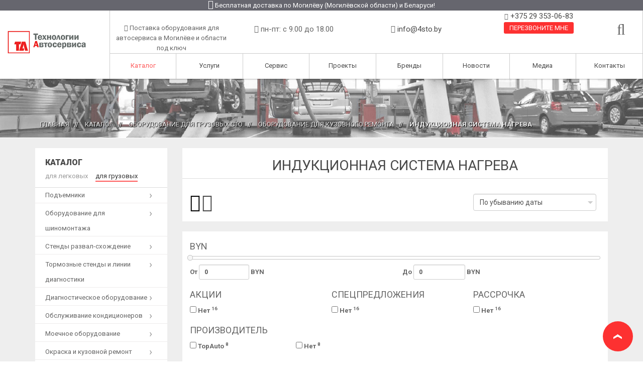

--- FILE ---
content_type: text/html; charset=UTF-8
request_url: https://mogilev.4sto.by/katalog/gruzovyie/oborudovanie-dlya-kuzovnogo-remonta/indukczionnaya-sistema-nagreva/
body_size: 111105
content:
<!doctype html>
<html class="no-js" lang="ru">
<head>
 <meta charset="utf-8">
<meta http-equiv="x-ua-compatible" content="ie=edge">
<title>Индукционная система нагрева</title>
<meta name="description" content="">
<meta name="keywords" content="">
<meta name="viewport" content="width=device-width, initial-scale=1">
<link rel="canonical" href="https://mogilev.4sto.by/katalog/gruzovyie/oborudovanie-dlya-kuzovnogo-remonta/indukczionnaya-sistema-nagreva/">
<!-- favicon -->
<link rel="icon" href="/favicon.png" type="image/png">
<base href="https://mogilev.4sto.by/"/>
<link rel="apple-touch-icon" href="apple-touch-icon.png">

<link href="https://fonts.googleapis.com/css?family=Roboto:300,300i,400,700,900&amp;subset=cyrillic" rel="stylesheet">        
<link href='https://fonts.googleapis.com/css?family=Bree+Serif' rel='stylesheet' type='text/css'>
		<!-- all css here -->

		<link rel="stylesheet" href="/fonts/fontawesome470/css/font-awesome.min.css">
		<!-- bootstrap v3.3.6 css -->
		<!-- animate css -->
        <link rel="stylesheet" href="/css/bootstrapmin.css">
		
        <link rel="stylesheet" href="/css/animate.css">
		<!-- pe-icon-7-stroke -->
		<link rel="stylesheet" href="/css/materialdesigniconsmin.css">
		<!-- pe-icon-7-stroke -->
		<link rel="stylesheet" href="/css/jquerysimplelens.css">
		<!-- jquery-ui.min css -->
        <link rel="stylesheet" href="/css/jquery-uimin.css">
		<!-- meanmenu css -->
        <link rel="stylesheet" href="/css/meanmenumin.css">
		<!-- nivo.slider css -->
        <link rel="stylesheet" href="/css/nivo-slider.css">
		<!-- owl.carousel css -->
        <link rel="stylesheet" href="/css/owlcarousel.css">
		<!-- style css -->
		<link rel="stylesheet" href="/css/lightbox.css">
        <link rel="stylesheet" href="/css/modal.css">
  		<link rel="stylesheet" href="/css/style.css">
        
        <link rel="stylesheet" href="/css/responsive.css">
        <script src="/js/vendor/modernizr-283min.js"></script>
        <link rel="stylesheet" href="/css/ekko-lightbox.css">
        <link rel="stylesheet" href="/css/jqueryfancyboxmin.css">

		<!-- responsive css -->

		<!-- modernizr js -->

		<script src="/js/vendor/jquery-1123min.js"></script>

<style type="text/css">
.af  {opacity:.9; 
  transition: 0.2s;
  border:1px solid white; 
}
.af:hover{ opacity:1;
  transition: 0.2s;
box-shadow: 0 0 4px rgba(0,0,0,0.2);
border:1px solid #ccc;
}
</style>
<meta name="yandex-verification" content="c843c3c45379c349" />
<!-- Yandex.Metrika counter -->
<script type="text/javascript" >
   (function(m,e,t,r,i,k,a){m[i]=m[i]||function(){(m[i].a=m[i].a||[]).push(arguments)};
   m[i].l=1*new Date();k=e.createElement(t),a=e.getElementsByTagName(t)[0],k.async=1,k.src=r,a.parentNode.insertBefore(k,a)})
   (window, document, "script", "https://mc.yandex.ru/metrika/tag.js", "ym");

   ym(65595205, "init", {
        clickmap:true,
        trackLinks:true,
        accurateTrackBounce:true,
        webvisor:true
   });
</script>
<noscript><div><img src="https://mc.yandex.ru/watch/65595205" style="position:absolute; left:-9999px;" alt="" /></div></noscript>
<!-- /Yandex.Metrika counter -->
<!-- Global site tag (gtag.js) - Google Analytics -->
<script async src="https://www.googletagmanager.com/gtag/js?id=UA-120849509-3"></script>
<script>
  window.dataLayer = window.dataLayer || [];
  function gtag(){dataLayer.push(arguments);}
  gtag('js', new Date());

  gtag('config', 'UA-120849509-3');
</script>


<script>
       (function(w,d,u){
               var s=d.createElement('script');s.async=true;s.src=u+'?'+(Date.now()/60000|0);
               var h=d.getElementsByTagName('script')[0];h.parentNode.insertBefore(s,h);
       })(window,document,'https://cdn.bitrix24.by/b9545959/crm/site_button/loader_3_upb1lb.js');
</script>
<link rel="stylesheet" href="/assets/components/msearch2/css/web/default.css" type="text/css" />

	<script type="text/javascript">
		if (typeof mse2Config == "undefined") {mse2Config = {"cssUrl":"\/assets\/components\/msearch2\/css\/web\/","jsUrl":"\/assets\/components\/msearch2\/js\/web\/","actionUrl":"\/assets\/components\/msearch2\/action.php"};}
		if (typeof mse2FormConfig == "undefined") {mse2FormConfig = {};}
		mse2FormConfig["302b783cd35bada7625dfccad1f26a3c538709e5"] = {"autocomplete":"results","queryVar":"query","minQuery":3,"pageId":1162};
	</script>
<link rel="stylesheet" href="/assets/components/minishop2/css/web/default.css?v=f49b50ed2e" type="text/css" />
<script type="text/javascript">miniShop2Config = {"cssUrl":"\/assets\/components\/minishop2\/css\/web\/","jsUrl":"\/assets\/components\/minishop2\/js\/web\/","actionUrl":"\/assets\/components\/minishop2\/action.php","ctx":"web","close_all_message":"\u0437\u0430\u043a\u0440\u044b\u0442\u044c \u0432\u0441\u0435","price_format":[2,"."," "],"price_format_no_zeros":true,"weight_format":[3,"."," "],"weight_format_no_zeros":true};</script>
<link rel="canonical" href="https://mogilev.4sto.by/katalog/gruzovyie/oborudovanie-dlya-kuzovnogo-remonta/indukczionnaya-sistema-nagreva/"/>
<link rel="next" href="https://mogilev.4sto.by/katalog/gruzovyie/oborudovanie-dlya-kuzovnogo-remonta/indukczionnaya-sistema-nagreva/?page=2"/>

<script type="text/javascript">mse2Config = {"cssUrl":"\/assets\/components\/msearch2\/css\/web\/","jsUrl":"\/assets\/components\/msearch2\/js\/web\/","actionUrl":"\/assets\/components\/msearch2\/action.php","queryVar":"query","idVar":"id","filter_delimeter":"|","method_delimeter":":","values_delimeter":",","start_sort":"ms_product|publishedon:desc,ms_product|createdby:desc,ms|pricebyn:asc,ms_vendor|name:desc","start_limit":"12","start_page":1,"start_tpl":"","sort":"","limit":"","page":"","pageVar":"page","tpl":"","parentsVar":"parents","key":"323589cb4b3598f5221e8b2301e0dfdd6710e3c5","pageId":4286,"query":"","parents":"","aliases":[],"options":[],"mode":"","moreText":"\u0417\u0430\u0433\u0440\u0443\u0437\u0438\u0442\u044c \u0435\u0449\u0435"};</script>
<link rel="stylesheet" href="/assets/components/ajaxform/css/default.css" type="text/css" />
</head>
<body>
<!--[if lt IE 8]>
    <p class="browserupgrade">You are using an <strong>outdated</strong> browser. Please <a href="http://browsehappy.com/">upgrade your browser</a> to improve your experience.</p>
<![endif]-->
<header class="header-one" id="fix-header">
	<div class="container-fluid text-center p-auto">
		<div class="row">
			<div class="col-sm-12 top-text">
				<a href="/uslugi/dostavka-i-garantiya/" title="">
					<p class="text-header"><i class="mdi mdi-truck mdi-18px"></i> Бесплатная доставка по Могилёву (Могилёвской области) и Беларуси!</p>
				</a>
			</div>
			<div class="col-sm-2">
				<div class="logo">
					<a href="https://mogilev.4sto.by/"><img src="/img/logo.png" class="logo-header" alt="Технологии автосервиса" /></a>
				</div>
			</div>
			<div class="col-sm-10">
				<div class="header-middel">
					<div class="middel-top clearfix">
						<div class="left floatleft">
							<p class="text-header-2"><i class="mdi mdi-wrench"></i> Поставка оборудования для автосервиса в Могилёве и области под ключ</p>
						</div>
						<div class="left floatleft">
							<p><i class="mdi mdi-clock"></i> пн-пт: с 9.00 до 18.00</p>
						</div>
						<div class="left floatleft">
							<p>
							  <i class="mdi mdi-email"></i>
							  <a rel="nofollow" class="header-email" href="mailto:info@4sto.by"> info@4sto.by</a>
							</p>                                
						</div>							        	
						<div class="right floatleft header-fix-phone">
							<div class="header-phone-item"><i class="mdi mdi-phone"></i><a rel="nofollow" class="header-phone" href="tel:+375 29 353-06-83"> +375 29 353-06-83</a></div>
							<!-- <div class="header-phone-item"><i class="mdi mdi-phone"></i><a rel="nofollow" class="header-phone" href="tel:+375173196112"> </a></div>!-->
                            <div class="submit-text" >
								<a href="katalog/gruzovyie/oborudovanie-dlya-kuzovnogo-remonta/indukczionnaya-sistema-nagreva/#" class="modal1 header-knop">Перезвоните мне</a>
							</div>
						</div>
						<div class="right search floatright">
							<p>
							  <i class="fa fa-search" aria-hidden="true"></i>
							</p>
							<form data-key="302b783cd35bada7625dfccad1f26a3c538709e5" action="rezultatyi-poiska/" method="get" class="well msearch2" id="mse2_form">
	<div class="row">
		<div class="form-group col-xs-9">
			<input type="text" class="form-control" name="query" placeholder="Поиск на сайте" value="" />
		</div>
		<div class="form-group col-xs-3">
    		<button type="submit" class="btn btn-default">
    			<i class="glyphicon glyphicon-search"></i> Поиск
    		</button>
		</div>
	</div>
</form>
						</div>	
					</div>
					<div class="mainmenu">
						<nav>
                            <ul class="dropdown m-b-auto"><li class="first active"><a href="katalog/"  class="first active"  title="Каталог оборудования для СТО">Каталог</a></li><li><a href="uslugi/"   title="Услуги компании">Услуги</a><ul class="dropdown m-b-auto"><li class="first"><a href="uslugi/kredit-i-lizing/"  class="first"  title="Кредит и лизинг">Кредит и лизинг</a></li><li><a href="uslugi/dostavka-i-garantiya/"   title="Доставка и гарантия">Доставка и гарантия</a></li><li><a href="servis/"   title="Сервис оборудования для СТО">Сервис</a></li><li class="last"><a href="uslugi/obuchenie/"  class="last"  title="Обучение для сотрудников автосервиса">Обучение</a></li></ul></li><li><a href="servis/"   title="Сервис оборудования для СТО">Сервис</a></li><li><a href="proektyi/"   title="">Проекты</a></li><li><a href="brendyi/"   title="">Бренды</a></li><li><a href="novosti/"   title="">Новости</a></li><li><a href="media/"   title="Мультимедиа">Медиа</a><ul class="dropdown m-b-auto"><li class="first"><a href="media/prospektyi/"  class="first"  title="Проспекты">Проспекты</a></li><li class="last"><a href="media/video/"  class="last"  title="Видео">Видео</a></li></ul></li><li class="last"><a href="kontaktyi/"  class="last"  title="Контакты Технологии автосервиса в Могилёве">Контакты</a></li></ul>				
						</nav>
						</div>
						<!-- mobile menu start -->
						<div class="mobile-menu-area">
							<div class="mobile-menu">
								<nav id="dropdown">
                                    <ul class=""><li class="first active"><a href="katalog/"  class="first active"  title="Каталог оборудования для СТО">Каталог</a></li><li><a href="uslugi/"   title="Услуги компании">Услуги</a><ul class="dropdown"><li class="first"><a href="uslugi/kredit-i-lizing/"  class="first"  title="Кредит и лизинг">Кредит и лизинг</a></li><li><a href="uslugi/dostavka-i-garantiya/"   title="Доставка и гарантия">Доставка и гарантия</a></li><li><a href="servis/"   title="Сервис оборудования для СТО">Сервис</a></li><li class="last"><a href="uslugi/obuchenie/"  class="last"  title="Обучение для сотрудников автосервиса">Обучение</a></li></ul></li><li><a href="servis/"   title="Сервис оборудования для СТО">Сервис</a></li><li><a href="proektyi/"   title="">Проекты</a></li><li><a href="brendyi/"   title="">Бренды</a></li><li><a href="novosti/"   title="">Новости</a></li><li><a href="media/"   title="Мультимедиа">Медиа</a><ul class="dropdown"><li class="first"><a href="media/prospektyi/"  class="first"  title="Проспекты">Проспекты</a></li><li class="last"><a href="media/video/"  class="last"  title="Видео">Видео</a></li></ul></li><li class="last"><a href="kontaktyi/"  class="last"  title="Контакты Технологии автосервиса в Могилёве">Контакты</a></li></ul>
								</nav>
							</div>
						</div>	
					</div>
				</div>
			</div>
		</div>
</header>


<div class="pages-title">
    <div class="blok-banner"><img src="/img/categories/banner-main-gray.jpg" alt="Индукционная система нагрева"></div>
   	<div class="container">
		<div class="row">
			<div class="col-xs-12">
				<div class="pages-title-text text-center"> 
					<!--h1 class="blok-banner-text">Индукционная система нагрева</h1-->						    
				</div>
				<div class="blok-banner-crumbs">
					<ul class="text-left afik" style="text-shadow: 1px 1px 1px #000000;"><li><a  href="/" title="Главная">Главная</a></li>
<li><span> // </span><a  href="katalog/" title="Каталог">Каталог</a></li>
<li><span> // </span><a  href="katalog/gruzovyie/" title="Оборудование для грузовых СТО">Оборудование для грузовых СТО</a></li>
<li><span> // </span><a  href="katalog/gruzovyie/oborudovanie-dlya-kuzovnogo-remonta/" title="Оборудование для кузовного ремонта">Оборудование для кузовного ремонта</a></li>
<li><span> // </span>Индукционная система нагрева</li></ul>
				</div>
			</div>
		</div>
	</div>
</div> 

<section class="pages products-page section-padding-bottom p-t-20">
    <div class="container">
        <div class="row">
            
            <div class="col-xs-12 col-sm-9 col-sm-push-3 col-md-9 col-md-push-3">
						<!-- single post end -->					
						<ul class="blog-row clearfix">
							<li>
								<div class="row">
                                                                       
								</div>
							</li>
						</ul>
						
                <div class="msearch2" id="mse2_mfilter">
	<div class="col-md-12">
	    <div class="row m-b-20 bagraund-white">
	        <h1 class="category-title">Индукционная система нагрева</h1>
	        <div class="col-xs-12 col-md-8 p-t-20 p-b-20">
			
			<div id="mse2_tpl">
				<a href="#" rel="nofollow" data-tpl="0" class="active" title="Показывать списком"><i class="mdi mdi-view-list" style="font-size:35px;"></i></a>
				<a href="#" rel="nofollow" data-tpl="1" class="" title="Показывать таблицей"><i class="mdi mdi-view-module" style="font-size:35px;"></i></a>
			</div>
			
		    </div>
		    <div class="col-xs-12 col-md-4 p-t-20 p-b-20">
		        <div class="custom-select">
		            <select class="f_sortby form-control"  id="mse2_sort">
		                <option class="sort" data-sort="ms_product|publishedon" value="desc" data-icon="glyphicon-sort-by-attributes">По убыванию даты</option>
		                <option class="sort" data-sort="ms_product|publishedon" value="asc" data-icon="glyphicon-sort-by-attributes">По возрастанию даты</option>
		                <option class="sort" data-sort="ms|price" value="asc" data-icon="glyphicon-sort-by-attributes">По возрастанию цены</option>
		                <option class="sort" data-sort="ms|price" value="desc" data-icon="glyphicon-sort-by-attributes-alt">По убыванию цены</option>
		            </select>
		        </div>
		    </div> 
		</div>
		
		<div class="row m-b-20 p-t-20 p-b-20 bagraund-white">
		    <div class="col-xs-12 col-md-12">
		        <div class="row">
		        <form action="katalog/gruzovyie/oborudovanie-dlya-kuzovnogo-remonta/indukczionnaya-sistema-nagreva/" method="post" id="mse2_filters">
		            <div class="col-xs-12 col-md-12">
<fieldset id="mse2_ms|pricebyn">
	<h4 class="filter_title">BYN</h4>
	<div class="mse2_number_slider"></div>
	<div class="mse2_number_inputs">
	    <div class="row">
		<div class="form-group col-xs-12 col-md-6 pricebyn_0">
	<label for="mse2_ms|pricebyn_0">От
		<input type="text" name="ms|pricebyn" id="mse2_ms|pricebyn_0" value="0" class="form-control input-sm" /> BYN
	</label>
</div><div class="form-group col-xs-12 col-md-6 pricebyn_1">
	<label for="mse2_ms|pricebyn_1">До
		<input type="text" name="ms|pricebyn" id="mse2_ms|pricebyn_1" value="0" class="form-control input-sm" /> BYN
	</label>
</div>
		</div>
	</div>
</fieldset>
</div>
<div class="col-xs-12 col-md-4">
<fieldset id="mse2_ms|popular">
	<h4 class="filter_title">Акции</h4>
	<div class="row">
	<div class="form-group col-md-6">
<label for="mse2_ms|popular_0" class="">
	<input type="checkbox" name="ms|popular" id="mse2_ms|popular_0" value="0"  /> Нет <sup>16</sup>
</label>
</div>
	</div>
</fieldset>
</div>
<div class="col-xs-12 col-md-4">
<fieldset id="mse2_ms|favorite">
	<h4 class="filter_title">Спецпредложения</h4>
	<div class="row">
	<div class="form-group col-md-6">
<label for="mse2_ms|favorite_0" class="">
	<input type="checkbox" name="ms|favorite" id="mse2_ms|favorite_0" value="0"  /> Нет <sup>16</sup>
</label>
</div>
	</div>
</fieldset>
</div>
<div class="col-xs-12 col-md-4">
<fieldset id="mse2_ms|credit">
	<h4 class="filter_title">Рассрочка</h4>
	<div class="row">
	<div class="form-group col-md-6">
<label for="mse2_ms|credit_0" class="">
	<input type="checkbox" name="ms|credit" id="mse2_ms|credit_0" value="0"  /> Нет <sup>16</sup>
</label>
</div>
	</div>
</fieldset>
</div>
<div class="col-xs-12 col-md-12">
<fieldset id="mse2_ms|vendor">
	<h4 class="filter_title">Производитель</h4>
	<div class="row">
	<div class="form-group col-md-3">
<label for="mse2_ms|vendor_0" class="">
	<input type="checkbox" name="ms|vendor" id="mse2_ms|vendor_0" value="29"  /> TopAuto <sup>8</sup>
</label>
</div><div class="form-group col-md-3">
<label for="mse2_ms|vendor_1" class="">
	<input type="checkbox" name="ms|vendor" id="mse2_ms|vendor_1" value="0"  /> Нет <sup>8</sup>
</label>
</div>
	</div>
</fieldset>
</div>
		            
		            <div class="col-xs-12 col-md-12">
			        
				    <button type="reset" class="btn btn-default p-b-20 hidden">Сбросить</button>
				    <button type="submit" class="btn btn-success pull-right hidden">Отправить</button>
				    <div class="clearfix"></div>
			        
			        </div>
		        </form>
		        </div>
		    </div>
		</div>
	</div>

		<div class="row" id="mse2_results">
			<div class="col-xs-12 ajax-container">
	<div class="single-list-view ajax-item">
		<div class="row">
			<div class="col-xs-12 col-md-4">
				<div class="list-img">
					<div class="product-img">
					    <div class="pro-type">
					        				            				            					    </div>
						<a href="katalog/gruzovyie/oborudovanie-dlya-kuzovnogo-remonta/indukczionnaya-sistema-nagreva/topauto-f50/380-posle-remonta-ustanovka-dlya-indukczionnogo-nagreva-metalla,-5-kvt,-380-v/">
						    <img src="/assets/images/12103/ced31dc0644d4cd943ba2c3dce8a4f6cf93b8ffd.jpg" alt="TopAuto F50\380_после ремонта Установка для индукционного нагрева металла, 5 кВт, 380 В." title="TopAuto F50\380_после ремонта Установка для индукционного нагрева металла, 5 кВт, 380 В." />
						</a>
					</div>
				</div>
			</div>
			<div class="col-xs-12 col-md-8">
				<div class="list-text">
				    <div class="tovar-title">
					<a href="katalog/gruzovyie/oborudovanie-dlya-kuzovnogo-remonta/indukczionnaya-sistema-nagreva/topauto-f50/380-posle-remonta-ustanovka-dlya-indukczionnogo-nagreva-metalla,-5-kvt,-380-v/" title="TopAuto F50\380_после ремонта Установка для индукционного нагрева металла, 5 кВт, 380 В."><h3>TopAuto F50\380_после ремонта Установка для индукционного нагрева металла, 5 кВт, 380 В.</h3></a>
					</div>
					<p class="m-t-10">Установка для индукционного нагрева металла, мощность 5 кВт, напряжение 380 В. Жидкостная система охлаждения. Идеально подходит для нагрева "прикипевших" болтов и гаек.</p>
					<br>
					<p>Производитель: TopAuto</p>
					<div class="row m-t-20">
					    <div class="col-sm-12 col-md-6 col-xs-12">
					        <p class="tovar-presence"><i class="mdi mdi-checkbox-marked-outline mdi-18px"></i> В наличии</p>
					        
					        
					        
					        
					        
					        
					        
					        
					        
					        
					        
					        
					    </div>
					    <div class="col-sm-12 col-md-6 col-xs-12 m-b-20 tovar-price-blok">

					        <p class="price-text">Цена:</p>
					        <p class="price"><span>12 579.8 BYN</span></p>
					            <table class="table">
        <tbody>
                                    <tr>
                    <td>
                        <span><span>339 462.5</span> ₽</span>
                        <span style="display:none"><span>0</span> ₽</span>
                    </td>
                </tr>
                                                <tr>
                    <td>
                        <span><span>4 333.8</span> $</span>
                        <span style="display:none"><span>0</span> $</span>
                    </td>
                </tr>
                                                <tr>
                    <td>
                        <span><span>3 681.5</span> €</span>
                        <span style="display:none"><span>0</span> €</span>
                    </td>
                </tr>
                                                </tbody>
    </table>

					        
					        <!--
					        					        

					        
					        
					        -->

					    </div>
                    </div>
							
					<div class="list-btn tovar-price-blok">
						<a href="javascript:;" data-fancybox="" data-src="#form" class="m-r-10">Купить</a>
						<a href="katalog/gruzovyie/oborudovanie-dlya-kuzovnogo-remonta/indukczionnaya-sistema-nagreva/topauto-f50/380-posle-remonta-ustanovka-dlya-indukczionnogo-nagreva-metalla,-5-kvt,-380-v/">Подробнее</a>
					</div>
				</div>
			</div>
		</div>
	</div>
</div>
<div class="col-xs-12 ajax-container">
	<div class="single-list-view ajax-item">
		<div class="row">
			<div class="col-xs-12 col-md-4">
				<div class="list-img">
					<div class="product-img">
					    <div class="pro-type">
					        				            				            					    </div>
						<a href="katalog/gruzovyie/oborudovanie-dlya-kuzovnogo-remonta/indukczionnaya-sistema-nagreva/topauto-f40r-ustanovka-dlya-indukczionnogo-nagreva-metalla,-4-kvt,-220-v/">
						    <img src="/assets/images/products/12032/15841-hemetyascr.jpg" alt="TopAuto F40R Установка для индукционного нагрева металла, 4 кВт, 220 В." title="TopAuto F40R Установка для индукционного нагрева металла, 4 кВт, 220 В." />
						</a>
					</div>
				</div>
			</div>
			<div class="col-xs-12 col-md-8">
				<div class="list-text">
				    <div class="tovar-title">
					<a href="katalog/gruzovyie/oborudovanie-dlya-kuzovnogo-remonta/indukczionnaya-sistema-nagreva/topauto-f40r-ustanovka-dlya-indukczionnogo-nagreva-metalla,-4-kvt,-220-v/" title="TopAuto F40R Установка для индукционного нагрева металла, 4 кВт, 220 В."><h3>TopAuto F40R Установка для индукционного нагрева металла, 4 кВт, 220 В.</h3></a>
					</div>
					<p class="m-t-10">Установка для индукционного нагрева металла, мощность 4 кВт, напряжение 220 В. Жидкостная система охлаждения. Идеально подходит для нагрева "прикипевших" болтов и гаек.</p>
					<br>
					<p>Производитель: TopAuto</p>
					<div class="row m-t-20">
					    <div class="col-sm-12 col-md-6 col-xs-12">
					        <p class="tovar-presence"><i class="mdi mdi-checkbox-marked-outline mdi-18px"></i> В наличии</p>
					        
					        
					        
					        
					        
					        
					        
					        
					        
					        
					        
					        
					    </div>
					    <div class="col-sm-12 col-md-6 col-xs-12 m-b-20 tovar-price-blok">

					        <p class="price-text">Цена:</p>
					        <p class="price"><span>11 895.3 BYN</span></p>
					            <table class="table">
        <tbody>
                                    <tr>
                    <td>
                        <span><span>320 991.4</span> ₽</span>
                        <span style="display:none"><span>0</span> ₽</span>
                    </td>
                </tr>
                                                <tr>
                    <td>
                        <span><span>4 098</span> $</span>
                        <span style="display:none"><span>0</span> $</span>
                    </td>
                </tr>
                                                <tr>
                    <td>
                        <span><span>3 481.2</span> €</span>
                        <span style="display:none"><span>0</span> €</span>
                    </td>
                </tr>
                                                </tbody>
    </table>

					        
					        <!--
					        					        

					        
					        
					        -->

					    </div>
                    </div>
							
					<div class="list-btn tovar-price-blok">
						<a href="javascript:;" data-fancybox="" data-src="#form" class="m-r-10">Купить</a>
						<a href="katalog/gruzovyie/oborudovanie-dlya-kuzovnogo-remonta/indukczionnaya-sistema-nagreva/topauto-f40r-ustanovka-dlya-indukczionnogo-nagreva-metalla,-4-kvt,-220-v/">Подробнее</a>
					</div>
				</div>
			</div>
		</div>
	</div>
</div>
<div class="col-xs-12 ajax-container">
	<div class="single-list-view ajax-item">
		<div class="row">
			<div class="col-xs-12 col-md-4">
				<div class="list-img">
					<div class="product-img">
					    <div class="pro-type">
					        				            				            					    </div>
						<a href="katalog/gruzovyie/oborudovanie-dlya-kuzovnogo-remonta/indukczionnaya-sistema-nagreva/topauto-f50/220-ustanovka-dlya-indukczionnogo-nagreva-metalla,-5-kvt,-220-v/">
						    <img src="/assets/images/products/11763/15778-2zy7ar2wc9.jpg" alt="TopAuto F50\220 Установка для индукционного нагрева металла, 5 кВт, 220 В." title="TopAuto F50\220 Установка для индукционного нагрева металла, 5 кВт, 220 В." />
						</a>
					</div>
				</div>
			</div>
			<div class="col-xs-12 col-md-8">
				<div class="list-text">
				    <div class="tovar-title">
					<a href="katalog/gruzovyie/oborudovanie-dlya-kuzovnogo-remonta/indukczionnaya-sistema-nagreva/topauto-f50/220-ustanovka-dlya-indukczionnogo-nagreva-metalla,-5-kvt,-220-v/" title="TopAuto F50\220 Установка для индукционного нагрева металла, 5 кВт, 220 В."><h3>TopAuto F50\220 Установка для индукционного нагрева металла, 5 кВт, 220 В.</h3></a>
					</div>
					<p class="m-t-10">Установка для индукционного нагрева металла, мощность 5 кВт, напряжение 220 В. Жидкостная система охлаждения. Идеально подходит для нагрева "прикипевших" болтов и гаек.</p>
					<br>
					<p>Производитель: TopAuto</p>
					<div class="row m-t-20">
					    <div class="col-sm-12 col-md-6 col-xs-12">
					        <p class="tovar-presence"><i class="mdi mdi-checkbox-marked-outline mdi-18px"></i> В наличии</p>
					        
					        
					        
					        
					        
					        
					        
					        
					        
					        
					        
					        
					    </div>
					    <div class="col-sm-12 col-md-6 col-xs-12 m-b-20 tovar-price-blok">

					        <p class="price-text">Цена:</p>
					        <p class="price"><span>15 432.6 BYN</span></p>
					            <table class="table">
        <tbody>
                                    <tr>
                    <td>
                        <span><span>416 444.5</span> ₽</span>
                        <span style="display:none"><span>0</span> ₽</span>
                    </td>
                </tr>
                                                <tr>
                    <td>
                        <span><span>5 316.6</span> $</span>
                        <span style="display:none"><span>0</span> $</span>
                    </td>
                </tr>
                                                <tr>
                    <td>
                        <span><span>4 516.4</span> €</span>
                        <span style="display:none"><span>0</span> €</span>
                    </td>
                </tr>
                                                </tbody>
    </table>

					        
					        <!--
					        					        

					        
					        
					        -->

					    </div>
                    </div>
							
					<div class="list-btn tovar-price-blok">
						<a href="javascript:;" data-fancybox="" data-src="#form" class="m-r-10">Купить</a>
						<a href="katalog/gruzovyie/oborudovanie-dlya-kuzovnogo-remonta/indukczionnaya-sistema-nagreva/topauto-f50/220-ustanovka-dlya-indukczionnogo-nagreva-metalla,-5-kvt,-220-v/">Подробнее</a>
					</div>
				</div>
			</div>
		</div>
	</div>
</div>
<div class="col-xs-12 ajax-container">
	<div class="single-list-view ajax-item">
		<div class="row">
			<div class="col-xs-12 col-md-4">
				<div class="list-img">
					<div class="product-img">
					    <div class="pro-type">
					        				            				            					    </div>
						<a href="katalog/gruzovyie/oborudovanie-dlya-kuzovnogo-remonta/indukczionnaya-sistema-nagreva/topauto-f50/380-ustanovka-dlya-indukczionnogo-nagreva-metalla,-5-kvt,-380-v/">
						    <img src="/assets/images/products/11761/15779-xtkurpf3kr.jpg" alt="TopAuto F50\380 Установка для индукционного нагрева металла, 5 кВт, 380 В." title="TopAuto F50\380 Установка для индукционного нагрева металла, 5 кВт, 380 В." />
						</a>
					</div>
				</div>
			</div>
			<div class="col-xs-12 col-md-8">
				<div class="list-text">
				    <div class="tovar-title">
					<a href="katalog/gruzovyie/oborudovanie-dlya-kuzovnogo-remonta/indukczionnaya-sistema-nagreva/topauto-f50/380-ustanovka-dlya-indukczionnogo-nagreva-metalla,-5-kvt,-380-v/" title="TopAuto F50\380 Установка для индукционного нагрева металла, 5 кВт, 380 В."><h3>TopAuto F50\380 Установка для индукционного нагрева металла, 5 кВт, 380 В.</h3></a>
					</div>
					<p class="m-t-10">Установка для индукционного нагрева металла, мощность 5 кВт, напряжение 380 В. Жидкостная система охлаждения. Идеально подходит для нагрева "прикипевших" болтов и гаек.</p>
					<br>
					<p>Производитель: TopAuto</p>
					<div class="row m-t-20">
					    <div class="col-sm-12 col-md-6 col-xs-12">
					        <p class="tovar-presence"><i class="mdi mdi-checkbox-marked-outline mdi-18px"></i> В наличии</p>
					        
					        
					        
					        
					        
					        
					        
					        
					        
					        
					        
					        
					    </div>
					    <div class="col-sm-12 col-md-6 col-xs-12 m-b-20 tovar-price-blok">

					        <p class="price-text">Цена:</p>
					        <p class="price"><span>19 179.3 BYN</span></p>
					            <table class="table">
        <tbody>
                                    <tr>
                    <td>
                        <span><span>517 548.2</span> ₽</span>
                        <span style="display:none"><span>0</span> ₽</span>
                    </td>
                </tr>
                                                <tr>
                    <td>
                        <span><span>6 607.4</span> $</span>
                        <span style="display:none"><span>0</span> $</span>
                    </td>
                </tr>
                                                <tr>
                    <td>
                        <span><span>5 612.9</span> €</span>
                        <span style="display:none"><span>0</span> €</span>
                    </td>
                </tr>
                                                </tbody>
    </table>

					        
					        <!--
					        					        

					        
					        
					        -->

					    </div>
                    </div>
							
					<div class="list-btn tovar-price-blok">
						<a href="javascript:;" data-fancybox="" data-src="#form" class="m-r-10">Купить</a>
						<a href="katalog/gruzovyie/oborudovanie-dlya-kuzovnogo-remonta/indukczionnaya-sistema-nagreva/topauto-f50/380-ustanovka-dlya-indukczionnogo-nagreva-metalla,-5-kvt,-380-v/">Подробнее</a>
					</div>
				</div>
			</div>
		</div>
	</div>
</div>
<div class="col-xs-12 ajax-container">
	<div class="single-list-view ajax-item">
		<div class="row">
			<div class="col-xs-12 col-md-4">
				<div class="list-img">
					<div class="product-img">
					    <div class="pro-type">
					        				            				            					    </div>
						<a href="katalog/gruzovyie/oborudovanie-dlya-kuzovnogo-remonta/indukczionnaya-sistema-nagreva/topauto-f35-ustanovka-dlya-indukczionnogo-nagreva-metalla,-3,5-kvt,-220-v/">
						    <img src="/assets/images/products/11698/15777-rawardtdfc.jpg" alt="TopAuto F35 Установка для индукционного нагрева металла, 3,5 кВт, 220 В." title="TopAuto F35 Установка для индукционного нагрева металла, 3,5 кВт, 220 В." />
						</a>
					</div>
				</div>
			</div>
			<div class="col-xs-12 col-md-8">
				<div class="list-text">
				    <div class="tovar-title">
					<a href="katalog/gruzovyie/oborudovanie-dlya-kuzovnogo-remonta/indukczionnaya-sistema-nagreva/topauto-f35-ustanovka-dlya-indukczionnogo-nagreva-metalla,-3,5-kvt,-220-v/" title="TopAuto F35 Установка для индукционного нагрева металла, 3,5 кВт, 220 В."><h3>TopAuto F35 Установка для индукционного нагрева металла, 3,5 кВт, 220 В.</h3></a>
					</div>
					<p class="m-t-10">Установка для индукционного нагрева металла, мощность 3,5 кВт, напряжение 220 В. Жидкостная система охлаждения. Идеально подходит для нагрева "прикипевших" болтов и гаек.</p>
					<br>
					<p>Производитель: TopAuto</p>
					<div class="row m-t-20">
					    <div class="col-sm-12 col-md-6 col-xs-12">
					        <p class="tovar-presence"><i class="mdi mdi-checkbox-marked-outline mdi-18px"></i> В наличии</p>
					        
					        
					        
					        
					        
					        
					        
					        
					        
					        
					        
					        
					    </div>
					    <div class="col-sm-12 col-md-6 col-xs-12 m-b-20 tovar-price-blok">

					        <p class="price-text">Цена:</p>
					        <p class="price"><span>12 477.2 BYN</span></p>
					            <table class="table">
        <tbody>
                                    <tr>
                    <td>
                        <span><span>336 693.8</span> ₽</span>
                        <span style="display:none"><span>0</span> ₽</span>
                    </td>
                </tr>
                                                <tr>
                    <td>
                        <span><span>4 298.5</span> $</span>
                        <span style="display:none"><span>0</span> $</span>
                    </td>
                </tr>
                                                <tr>
                    <td>
                        <span><span>3 651.5</span> €</span>
                        <span style="display:none"><span>0</span> €</span>
                    </td>
                </tr>
                                                </tbody>
    </table>

					        
					        <!--
					        					        

					        
					        
					        -->

					    </div>
                    </div>
							
					<div class="list-btn tovar-price-blok">
						<a href="javascript:;" data-fancybox="" data-src="#form" class="m-r-10">Купить</a>
						<a href="katalog/gruzovyie/oborudovanie-dlya-kuzovnogo-remonta/indukczionnaya-sistema-nagreva/topauto-f35-ustanovka-dlya-indukczionnogo-nagreva-metalla,-3,5-kvt,-220-v/">Подробнее</a>
					</div>
				</div>
			</div>
		</div>
	</div>
</div>
<div class="col-xs-12 ajax-container">
	<div class="single-list-view ajax-item">
		<div class="row">
			<div class="col-xs-12 col-md-4">
				<div class="list-img">
					<div class="product-img">
					    <div class="pro-type">
					        				            				            					    </div>
						<a href="katalog/gruzovyie/oborudovanie-dlya-kuzovnogo-remonta/indukczionnaya-sistema-nagreva/topauto-f160-ustanovka-dlya-indukczionnogo-nagreva-metalla,-16-kvt,-380-v/">
						    <img src="/assets/images/products/11636/15781-dtkgmmstgm.jpg" alt="TopAuto F160 Установка для индукционного нагрева металла, 16 кВт, 380 В." title="TopAuto F160 Установка для индукционного нагрева металла, 16 кВт, 380 В." />
						</a>
					</div>
				</div>
			</div>
			<div class="col-xs-12 col-md-8">
				<div class="list-text">
				    <div class="tovar-title">
					<a href="katalog/gruzovyie/oborudovanie-dlya-kuzovnogo-remonta/indukczionnaya-sistema-nagreva/topauto-f160-ustanovka-dlya-indukczionnogo-nagreva-metalla,-16-kvt,-380-v/" title="TopAuto F160 Установка для индукционного нагрева металла, 16 кВт, 380 В."><h3>TopAuto F160 Установка для индукционного нагрева металла, 16 кВт, 380 В.</h3></a>
					</div>
					<p class="m-t-10">Установка для индукционного нагрева металла, мощность 16 кВт, напряжение 380 В. Жидкостная система охлаждения. Идеально подходит для нагрева "прикипевших" болтов и гаек.</p>
					<br>
					<p>Производитель: TopAuto</p>
					<div class="row m-t-20">
					    <div class="col-sm-12 col-md-6 col-xs-12">
					        <p class="tovar-presence"><i class="mdi mdi-checkbox-marked-outline mdi-18px"></i> В наличии</p>
					        
					        
					        
					        
					        
					        
					        
					        
					        
					        
					        
					        
					    </div>
					    <div class="col-sm-12 col-md-6 col-xs-12 m-b-20 tovar-price-blok">

					        <p class="price-text">Цена:</p>
					        <p class="price"><span>26 241 BYN</span></p>
					            <table class="table">
        <tbody>
                                    <tr>
                    <td>
                        <span><span>708 106.2</span> ₽</span>
                        <span style="display:none"><span>0</span> ₽</span>
                    </td>
                </tr>
                                                <tr>
                    <td>
                        <span><span>9 040.2</span> $</span>
                        <span style="display:none"><span>0</span> $</span>
                    </td>
                </tr>
                                                <tr>
                    <td>
                        <span><span>7 679.5</span> €</span>
                        <span style="display:none"><span>0</span> €</span>
                    </td>
                </tr>
                                                </tbody>
    </table>

					        
					        <!--
					        					        

					        
					        
					        -->

					    </div>
                    </div>
							
					<div class="list-btn tovar-price-blok">
						<a href="javascript:;" data-fancybox="" data-src="#form" class="m-r-10">Купить</a>
						<a href="katalog/gruzovyie/oborudovanie-dlya-kuzovnogo-remonta/indukczionnaya-sistema-nagreva/topauto-f160-ustanovka-dlya-indukczionnogo-nagreva-metalla,-16-kvt,-380-v/">Подробнее</a>
					</div>
				</div>
			</div>
		</div>
	</div>
</div>
<div class="col-xs-12 ajax-container">
	<div class="single-list-view ajax-item">
		<div class="row">
			<div class="col-xs-12 col-md-4">
				<div class="list-img">
					<div class="product-img">
					    <div class="pro-type">
					        				            				            					    </div>
						<a href="katalog/gruzovyie/oborudovanie-dlya-kuzovnogo-remonta/indukczionnaya-sistema-nagreva/topauto-f110-ustanovka-dlya-indukczionnogo-nagreva-metalla,-11-kvt,-380-v/">
						    <img src="/assets/images/products/11626/15780-amyypereuy.jpg" alt="TopAuto F110 Установка для индукционного нагрева металла, 11 кВт, 380 В." title="TopAuto F110 Установка для индукционного нагрева металла, 11 кВт, 380 В." />
						</a>
					</div>
				</div>
			</div>
			<div class="col-xs-12 col-md-8">
				<div class="list-text">
				    <div class="tovar-title">
					<a href="katalog/gruzovyie/oborudovanie-dlya-kuzovnogo-remonta/indukczionnaya-sistema-nagreva/topauto-f110-ustanovka-dlya-indukczionnogo-nagreva-metalla,-11-kvt,-380-v/" title="TopAuto F110 Установка для индукционного нагрева металла, 11 кВт, 380 В."><h3>TopAuto F110 Установка для индукционного нагрева металла, 11 кВт, 380 В.</h3></a>
					</div>
					<p class="m-t-10">Установка для индукционного нагрева металла, мощность 11 кВт, напряжение 380 В. Жидкостная система охлаждения. Идеально подходит для нагрева "прикипевших" болтов и гаек.</p>
					<br>
					<p>Производитель: TopAuto</p>
					<div class="row m-t-20">
					    <div class="col-sm-12 col-md-6 col-xs-12">
					        <p class="tovar-presence"><i class="mdi mdi-checkbox-marked-outline mdi-18px"></i> В наличии</p>
					        
					        
					        
					        
					        
					        
					        
					        
					        
					        
					        
					        
					    </div>
					    <div class="col-sm-12 col-md-6 col-xs-12 m-b-20 tovar-price-blok">

					        <p class="price-text">Цена:</p>
					        <p class="price"><span>28 006.4 BYN</span></p>
					            <table class="table">
        <tbody>
                                    <tr>
                    <td>
                        <span><span>755 745</span> ₽</span>
                        <span style="display:none"><span>0</span> ₽</span>
                    </td>
                </tr>
                                                <tr>
                    <td>
                        <span><span>9 648.4</span> $</span>
                        <span style="display:none"><span>0</span> $</span>
                    </td>
                </tr>
                                                <tr>
                    <td>
                        <span><span>8 196.2</span> €</span>
                        <span style="display:none"><span>0</span> €</span>
                    </td>
                </tr>
                                                </tbody>
    </table>

					        
					        <!--
					        					        

					        
					        
					        -->

					    </div>
                    </div>
							
					<div class="list-btn tovar-price-blok">
						<a href="javascript:;" data-fancybox="" data-src="#form" class="m-r-10">Купить</a>
						<a href="katalog/gruzovyie/oborudovanie-dlya-kuzovnogo-remonta/indukczionnaya-sistema-nagreva/topauto-f110-ustanovka-dlya-indukczionnogo-nagreva-metalla,-11-kvt,-380-v/">Подробнее</a>
					</div>
				</div>
			</div>
		</div>
	</div>
</div>
<div class="col-xs-12 ajax-container">
	<div class="single-list-view ajax-item">
		<div class="row">
			<div class="col-xs-12 col-md-4">
				<div class="list-img">
					<div class="product-img">
					    <div class="pro-type">
					        				            				            					    </div>
						<a href="katalog/gruzovyie/oborudovanie-dlya-kuzovnogo-remonta/indukczionnaya-sistema-nagreva/topauto-f12-ustanovka-dlya-indukczionnogo-nagreva-metalla,-1,2-kvt,-220-v/">
						    <img src="/assets/images/products/11625/15776-3gzg7tmhar.jpg" alt="TopAuto F12 Установка для индукционного нагрева металла, 1,2 кВт, 220 В." title="TopAuto F12 Установка для индукционного нагрева металла, 1,2 кВт, 220 В." />
						</a>
					</div>
				</div>
			</div>
			<div class="col-xs-12 col-md-8">
				<div class="list-text">
				    <div class="tovar-title">
					<a href="katalog/gruzovyie/oborudovanie-dlya-kuzovnogo-remonta/indukczionnaya-sistema-nagreva/topauto-f12-ustanovka-dlya-indukczionnogo-nagreva-metalla,-1,2-kvt,-220-v/" title="TopAuto F12 Установка для индукционного нагрева металла, 1,2 кВт, 220 В."><h3>TopAuto F12 Установка для индукционного нагрева металла, 1,2 кВт, 220 В.</h3></a>
					</div>
					<p class="m-t-10">Установка для индукционного нагрева металла, мощность 1 кВт, напряжение 220-230 В. Идеально подходит для нагрева "прикипевших" болтов и гаек.</p>
					<br>
					<p>Производитель: TopAuto</p>
					<div class="row m-t-20">
					    <div class="col-sm-12 col-md-6 col-xs-12">
					        <p class="tovar-presence"><i class="mdi mdi-checkbox-marked-outline mdi-18px"></i> В наличии</p>
					        
					        
					        
					        
					        
					        
					        
					        
					        
					        
					        
					        
					    </div>
					    <div class="col-sm-12 col-md-6 col-xs-12 m-b-20 tovar-price-blok">

					        <p class="price-text">Цена:</p>
					        <p class="price"><span>4 140.5 BYN</span></p>
					            <table class="table">
        <tbody>
                                    <tr>
                    <td>
                        <span><span>111 730.3</span> ₽</span>
                        <span style="display:none"><span>0</span> ₽</span>
                    </td>
                </tr>
                                                <tr>
                    <td>
                        <span><span>1 426.4</span> $</span>
                        <span style="display:none"><span>0</span> $</span>
                    </td>
                </tr>
                                                <tr>
                    <td>
                        <span><span>1 211.7</span> €</span>
                        <span style="display:none"><span>0</span> €</span>
                    </td>
                </tr>
                                                </tbody>
    </table>

					        
					        <!--
					        					        

					        
					        
					        -->

					    </div>
                    </div>
							
					<div class="list-btn tovar-price-blok">
						<a href="javascript:;" data-fancybox="" data-src="#form" class="m-r-10">Купить</a>
						<a href="katalog/gruzovyie/oborudovanie-dlya-kuzovnogo-remonta/indukczionnaya-sistema-nagreva/topauto-f12-ustanovka-dlya-indukczionnogo-nagreva-metalla,-1,2-kvt,-220-v/">Подробнее</a>
					</div>
				</div>
			</div>
		</div>
	</div>
</div>
<div class="col-xs-12 ajax-container">
	<div class="single-list-view ajax-item">
		<div class="row">
			<div class="col-xs-12 col-md-4">
				<div class="list-img">
					<div class="product-img">
					    <div class="pro-type">
					        				            				            					    </div>
						<a href="katalog/gruzovyie/oborudovanie-dlya-kuzovnogo-remonta/indukczionnaya-sistema-nagreva/indukczionnaya-sistema-nagreva,-moshhnost-nagreva-3,7-kvt/">
						    <img src="/assets/images/products/4287/11022.jpeg" alt="Индукционная система нагрева, мощность нагрева 3,7 кВт" title="Индукционная система нагрева, мощность нагрева 3,7 кВт" />
						</a>
					</div>
				</div>
			</div>
			<div class="col-xs-12 col-md-8">
				<div class="list-text">
				    <div class="tovar-title">
					<a href="katalog/gruzovyie/oborudovanie-dlya-kuzovnogo-remonta/indukczionnaya-sistema-nagreva/indukczionnaya-sistema-nagreva,-moshhnost-nagreva-3,7-kvt/" title="Индукционная система нагрева, мощность нагрева 3,7 кВт"><h3>Индукционная система нагрева, мощность нагрева 3,7 кВт</h3></a>
					</div>
					<p class="m-t-10">Мощность нагрева 3,7 кВт</p>
					<br>
					<p>Производитель: </p>
					<div class="row m-t-20">
					    <div class="col-sm-12 col-md-6 col-xs-12">
					        <p class="tovar-presence"><i class="mdi mdi-checkbox-marked-outline mdi-18px"></i> В наличии</p>
					        
					        
					        
					        
					        
					        
					        <a href="/uslugi/dostavka-i-garantiya/" title="Доставка"><p class="tovar-favorite"><i class="mdi mdi-truck mdi-18px"></i> Доставка</p></a>
					        
					        
					        
					        <a href="/uslugi/dostavka-i-garantiya/" title="Гарантия"><p class="tovar-guarantee"><i class="mdi mdi-thumb-up-outline"></i> Гарантия 12 мес.</p></a>
					        
					    </div>
					    <div class="col-sm-12 col-md-6 col-xs-12 m-b-20 tovar-price-blok">

					        <p class="price-text">Цену уточняйте</p>
					        
					        
					        
					        <!--
					        					        

					        
					        
					        -->

					    </div>
                    </div>
							
					<div class="list-btn tovar-price-blok">
						<a href="javascript:;" data-fancybox="" data-src="#form" class="m-r-10">Купить</a>
						<a href="katalog/gruzovyie/oborudovanie-dlya-kuzovnogo-remonta/indukczionnaya-sistema-nagreva/indukczionnaya-sistema-nagreva,-moshhnost-nagreva-3,7-kvt/">Подробнее</a>
					</div>
				</div>
			</div>
		</div>
	</div>
</div>
<div class="col-xs-12 ajax-container">
	<div class="single-list-view ajax-item">
		<div class="row">
			<div class="col-xs-12 col-md-4">
				<div class="list-img">
					<div class="product-img">
					    <div class="pro-type">
					        				            				            					    </div>
						<a href="katalog/gruzovyie/oborudovanie-dlya-kuzovnogo-remonta/indukczionnaya-sistema-nagreva/indukczionnaya-sistema-nagreva-josam-jh1000,-moshhnost-nagreva-10-kvt/">
						    <img src="/assets/images/products/4288/14811.jpeg" alt="Индукционная система нагрева Josam JH1000, мощность нагрева 10 кВт" title="Индукционная система нагрева Josam JH1000, мощность нагрева 10 кВт" />
						</a>
					</div>
				</div>
			</div>
			<div class="col-xs-12 col-md-8">
				<div class="list-text">
				    <div class="tovar-title">
					<a href="katalog/gruzovyie/oborudovanie-dlya-kuzovnogo-remonta/indukczionnaya-sistema-nagreva/indukczionnaya-sistema-nagreva-josam-jh1000,-moshhnost-nagreva-10-kvt/" title="Индукционная система нагрева Josam JH1000, мощность нагрева 10 кВт"><h3>Индукционная система нагрева Josam JH1000, мощность нагрева 10 кВт</h3></a>
					</div>
					<p class="m-t-10">Мощность нагрева 10 кВт</p>
					<br>
					<p>Производитель: </p>
					<div class="row m-t-20">
					    <div class="col-sm-12 col-md-6 col-xs-12">
					        <p class="tovar-presence"><i class="mdi mdi-checkbox-marked-outline mdi-18px"></i> В наличии</p>
					        
					        
					        
					        
					        
					        
					        <a href="/uslugi/dostavka-i-garantiya/" title="Доставка"><p class="tovar-favorite"><i class="mdi mdi-truck mdi-18px"></i> Доставка</p></a>
					        
					        
					        
					        <a href="/uslugi/dostavka-i-garantiya/" title="Гарантия"><p class="tovar-guarantee"><i class="mdi mdi-thumb-up-outline"></i> Гарантия 12 мес.</p></a>
					        
					    </div>
					    <div class="col-sm-12 col-md-6 col-xs-12 m-b-20 tovar-price-blok">

					        <p class="price-text">Цену уточняйте</p>
					        
					        
					        
					        <!--
					        					        

					        
					        
					        -->

					    </div>
                    </div>
							
					<div class="list-btn tovar-price-blok">
						<a href="javascript:;" data-fancybox="" data-src="#form" class="m-r-10">Купить</a>
						<a href="katalog/gruzovyie/oborudovanie-dlya-kuzovnogo-remonta/indukczionnaya-sistema-nagreva/indukczionnaya-sistema-nagreva-josam-jh1000,-moshhnost-nagreva-10-kvt/">Подробнее</a>
					</div>
				</div>
			</div>
		</div>
	</div>
</div>
<div class="col-xs-12 ajax-container">
	<div class="single-list-view ajax-item">
		<div class="row">
			<div class="col-xs-12 col-md-4">
				<div class="list-img">
					<div class="product-img">
					    <div class="pro-type">
					        				            				            					    </div>
						<a href="katalog/gruzovyie/oborudovanie-dlya-kuzovnogo-remonta/indukczionnaya-sistema-nagreva/ustanovka-indukczionnogo-nagreva,-moshhnost-nagreva-13-kvt,-380-400v/">
						    <img src="/assets/images/products/4289/15079.jpeg" alt="Установка индукционного нагрева, мощность нагрева 13 кВт, 380-400В" title="Установка индукционного нагрева, мощность нагрева 13 кВт, 380-400В" />
						</a>
					</div>
				</div>
			</div>
			<div class="col-xs-12 col-md-8">
				<div class="list-text">
				    <div class="tovar-title">
					<a href="katalog/gruzovyie/oborudovanie-dlya-kuzovnogo-remonta/indukczionnaya-sistema-nagreva/ustanovka-indukczionnogo-nagreva,-moshhnost-nagreva-13-kvt,-380-400v/" title="Установка индукционного нагрева, мощность нагрева 13 кВт, 380-400В"><h3>Установка индукционного нагрева, мощность нагрева 13 кВт, 380-400В</h3></a>
					</div>
					<p class="m-t-10">Мощность нагрева 13 кВт, 380-400В</p>
					<br>
					<p>Производитель: </p>
					<div class="row m-t-20">
					    <div class="col-sm-12 col-md-6 col-xs-12">
					        <p class="tovar-presence"><i class="mdi mdi-checkbox-marked-outline mdi-18px"></i> В наличии</p>
					        
					        
					        
					        
					        
					        
					        <a href="/uslugi/dostavka-i-garantiya/" title="Доставка"><p class="tovar-favorite"><i class="mdi mdi-truck mdi-18px"></i> Доставка</p></a>
					        
					        
					        
					        <a href="/uslugi/dostavka-i-garantiya/" title="Гарантия"><p class="tovar-guarantee"><i class="mdi mdi-thumb-up-outline"></i> Гарантия 12 мес.</p></a>
					        
					    </div>
					    <div class="col-sm-12 col-md-6 col-xs-12 m-b-20 tovar-price-blok">

					        <p class="price-text">Цену уточняйте</p>
					        
					        
					        
					        <!--
					        					        

					        
					        
					        -->

					    </div>
                    </div>
							
					<div class="list-btn tovar-price-blok">
						<a href="javascript:;" data-fancybox="" data-src="#form" class="m-r-10">Купить</a>
						<a href="katalog/gruzovyie/oborudovanie-dlya-kuzovnogo-remonta/indukczionnaya-sistema-nagreva/ustanovka-indukczionnogo-nagreva,-moshhnost-nagreva-13-kvt,-380-400v/">Подробнее</a>
					</div>
				</div>
			</div>
		</div>
	</div>
</div>
<div class="col-xs-12 ajax-container">
	<div class="single-list-view ajax-item">
		<div class="row">
			<div class="col-xs-12 col-md-4">
				<div class="list-img">
					<div class="product-img">
					    <div class="pro-type">
					        				            				            					    </div>
						<a href="katalog/gruzovyie/oborudovanie-dlya-kuzovnogo-remonta/indukczionnaya-sistema-nagreva/nakonechnik-dlya-indukczionnoj-sistemyi-nagreva,-275-mm/">
						    <img src="/assets/images/products/4290/11096.jpeg" alt="Наконечник для индукционной системы нагрева, 275 мм" title="Наконечник для индукционной системы нагрева, 275 мм" />
						</a>
					</div>
				</div>
			</div>
			<div class="col-xs-12 col-md-8">
				<div class="list-text">
				    <div class="tovar-title">
					<a href="katalog/gruzovyie/oborudovanie-dlya-kuzovnogo-remonta/indukczionnaya-sistema-nagreva/nakonechnik-dlya-indukczionnoj-sistemyi-nagreva,-275-mm/" title="Наконечник для индукционной системы нагрева, 275 мм"><h3>Наконечник для индукционной системы нагрева, 275 мм</h3></a>
					</div>
					<p class="m-t-10">Наконечник для индукционной системы нагрева, 275 мм</p>
					<br>
					<p>Производитель: </p>
					<div class="row m-t-20">
					    <div class="col-sm-12 col-md-6 col-xs-12">
					        <p class="tovar-presence"><i class="mdi mdi-checkbox-marked-outline mdi-18px"></i> В наличии</p>
					        
					        
					        
					        
					        
					        
					        <a href="/uslugi/dostavka-i-garantiya/" title="Доставка"><p class="tovar-favorite"><i class="mdi mdi-truck mdi-18px"></i> Доставка</p></a>
					        
					        
					        
					        <a href="/uslugi/dostavka-i-garantiya/" title="Гарантия"><p class="tovar-guarantee"><i class="mdi mdi-thumb-up-outline"></i> Гарантия 12 мес.</p></a>
					        
					    </div>
					    <div class="col-sm-12 col-md-6 col-xs-12 m-b-20 tovar-price-blok">

					        <p class="price-text">Цену уточняйте</p>
					        
					        
					        
					        <!--
					        					        

					        
					        
					        -->

					    </div>
                    </div>
							
					<div class="list-btn tovar-price-blok">
						<a href="javascript:;" data-fancybox="" data-src="#form" class="m-r-10">Купить</a>
						<a href="katalog/gruzovyie/oborudovanie-dlya-kuzovnogo-remonta/indukczionnaya-sistema-nagreva/nakonechnik-dlya-indukczionnoj-sistemyi-nagreva,-275-mm/">Подробнее</a>
					</div>
				</div>
			</div>
		</div>
	</div>
</div>

		</div>

		<div class="mse2_pagination">
			<div class="pagination"><ul class="pagination"><li class="disabled"><span>Первая</span></li><li class="disabled"><span>&laquo;</span></li><li class="active"><a href="katalog/gruzovyie/oborudovanie-dlya-kuzovnogo-remonta/indukczionnaya-sistema-nagreva/">1</a></li><li><a href="katalog/gruzovyie/oborudovanie-dlya-kuzovnogo-remonta/indukczionnaya-sistema-nagreva/?page=2">2</a></li><li class="control"><a href="katalog/gruzovyie/oborudovanie-dlya-kuzovnogo-remonta/indukczionnaya-sistema-nagreva/?page=2">&raquo;</a></li><li class="control"><a href="katalog/gruzovyie/oborudovanie-dlya-kuzovnogo-remonta/indukczionnaya-sistema-nagreva/?page=2">Последняя</a></li></ul></div>
		</div>

</div>

			</div>
			
			<div class="col-xs-12 col-sm-3 col-sm-pull-9 col-md-3 col-md-pull-9">
                <div class="sidebar left-sidebar">
                    <div class="s-side-text">
    <div class="margin-top">
        <div class="sidebar-title-k clearfix">
            <h4 class="floatleft"><a href="katalog/" title="Каталог оборудования для СТО">Каталог</a></h4>
        </div>
        <div class="catalog-border">
            <ul class="reviews-tab clearfix">
                <li class="catalog-tag-1 "><a data-toggle="tab" href="#dlia_legkovih" aria-expanded="true" title="Для легковых автомобилей">для легковых</a></li>
                <li class="catalog-tag-2 active"><a data-toggle="tab" href="#dlia_gruzovih" aria-expanded="false" title="Для грузовых автомобилей">для грузовых</a></li>
			</ul>
		</div>
		<div class="tab-content">
		    <div class="info-reviews moreinfo tab-pane fade " id="dlia_legkovih">
		        <div class="categories left-right-p">
		            <ul id="accordion" class="panel-group clearfix">
<li class="panel">
<div data-toggle="collapse" data-parent="#accordion" data-target="#collapse1" class="collapsed" aria-expanded="false">
<div class="medium-a">
Подъемники
</div>
</div>
<div class="panel-collapse collapse" id="collapse1" aria-expanded="false" style="height: 0px;">
<div class="normal-a">
<a href="katalog/legkovyie/podemniki/2-x-stoechnyie/"   class="first">2-х стоечные</a><a href="katalog/legkovyie/podemniki/4-x-stoechnyie/"  >4-х стоечные</a><a href="katalog/legkovyie/podemniki/nozhnichnyie/"  >Ножничные</a><a href="katalog/legkovyie/podemniki/plunzhernyie/"  >Плунжерные</a><a href="katalog/legkovyie/podemniki/dlya-shinomontazha/"  >Для шиномонтажа</a><a href="katalog/legkovyie/podemniki/kanavnyie-domkratyi-(traversyi)/"  >Канавные домкраты (траверсы)</a><a href="katalog/legkovyie/podemniki/aksessuaryi-dlya-podemnikov/"  >Аксессуары для подъемников</a>
</div>
</div>
</li><li class="panel">
<div data-toggle="collapse" data-parent="#accordion" data-target="#collapse2" class="collapsed" aria-expanded="false">
<div class="medium-a">
Оборудование для шиномонтажа
</div>
</div>
<div class="panel-collapse collapse" id="collapse2" aria-expanded="false" style="height: 0px;">
<div class="normal-a">
<a href="katalog/legkovyie/oborudovanie-dlya-shinomontazha/shinomontazhnyie-stanki/"   class="first">Шиномонтажные станки</a><a href="katalog/legkovyie/oborudovanie-dlya-shinomontazha/balansirovochnyie-stendyi/"  >Балансировочные стенды</a><a href="katalog/legkovyie/oborudovanie-dlya-shinomontazha/stanki-dlya-pravki-diskov/"  >Станки для правки дисков</a><a href="katalog/legkovyie/oborudovanie-dlya-shinomontazha/oborudovanie-dlya-remonta-shin/"  >Оборудование для ремонта шин</a><a href="katalog/legkovyie/oborudovanie-dlya-shinomontazha/nakachka-koles-azotom/"  >Накачка колес азотом</a><a href="katalog/legkovyie/oborudovanie-dlya-shinomontazha/aksessuaryi/"  >Аксессуары</a><a href="katalog/legkovyie/oborudovanie-dlya-shinomontazha/nakachka-koles-vozduxom/"  >Накачка колес воздухом</a>
</div>
</div>
</li><li class="panel">
<div data-toggle="collapse" data-parent="#accordion" data-target="#collapse3" class="collapsed" aria-expanded="false">
<div class="medium-a">
Стенды развал-схождение
</div>
</div>
<div class="panel-collapse collapse" id="collapse3" aria-expanded="false" style="height: 0px;">
<div class="normal-a">
<a href="katalog/legkovyie/stendyi-razval-sxozhdenie/3d-stendyi/"   class="first">3D стенды</a><a href="katalog/legkovyie/stendyi-razval-sxozhdenie/ssd-stendyi/"  >CCD стенды</a><a href="katalog/legkovyie/stendyi-razval-sxozhdenie/aksessuaryi/"  >Аксессуары</a>
</div>
</div>
</li><li class="panel">
<div data-toggle="collapse" data-parent="#accordion" data-target="#collapse4" class="collapsed" aria-expanded="false">
<div class="medium-a">
Тормозные стенды и линии диагностики
</div>
</div>
<div class="panel-collapse collapse" id="collapse4" aria-expanded="false" style="height: 0px;">
<div class="normal-a">
<a href="katalog/legkovyie/tormoznyie-stendyi-i-linii-diagnostiki/diagnosticheskie-linii-space/"   class="first">Диагностические линии SPACE</a><a href="katalog/legkovyie/tormoznyie-stendyi-i-linii-diagnostiki/diagnosticheskie-linii-bosch/"  >Диагностические линии BOSCH</a><a href="katalog/legkovyie/tormoznyie-stendyi-i-linii-diagnostiki/priboryi-dlya-regulirovki-sveta-far/"  >Приборы для регулировки света фар</a><a href="katalog/legkovyie/tormoznyie-stendyi-i-linii-diagnostiki/detektoryi-lyuftov/"  >Детекторы люфтов</a><a href="katalog/legkovyie/tormoznyie-stendyi-i-linii-diagnostiki/protochka-tormoznyix-diskov/"  >Проточка тормозных дисков</a>
</div>
</div>
</li><li class="panel">
<div data-toggle="collapse" data-parent="#accordion" data-target="#collapse5" class="collapsed" aria-expanded="false">
<div class="medium-a">
Диагностическое оборудование
</div>
</div>
<div class="panel-collapse collapse" id="collapse5" aria-expanded="false" style="height: 0px;">
<div class="normal-a">
<a href="katalog/legkovyie/diagnosticheskoe-oborudovanie/skaneryi/"   class="first">Сканеры</a><a href="katalog/legkovyie/diagnosticheskoe-oborudovanie/perexodniki-dlya-avtoskanerov/"  >Переходники для автосканеров</a><a href="katalog/legkovyie/diagnosticheskoe-oborudovanie/motortesteryi/"  >Мотортестеры</a><a href="katalog/legkovyie/diagnosticheskoe-oborudovanie/proverka-dizelnoj-apparaturyi/"  >Проверка дизельной аппаратуры</a><a href="katalog/legkovyie/diagnosticheskoe-oborudovanie/oborudovanie-dlya-ochistki-toplivnyix-sistem/"  >Оборудование для очистки топливных систем</a><a href="katalog/legkovyie/diagnosticheskoe-oborudovanie/gazoanalizatoryi-i-dyimomeryi/"  >Газоанализаторы и дымомеры</a><a href="katalog/legkovyie/diagnosticheskoe-oborudovanie/oborudovanie-dlya-udaleniya-vyixlopnyix-gazov/"  >Оборудование для удаления выхлопных газов</a><a href="katalog/legkovyie/diagnosticheskoe-oborudovanie/proverka-elektrooborudovaniya/"  >Проверка электрооборудования</a><a href="katalog/legkovyie/diagnosticheskoe-oborudovanie/nasadki,-trojniki,-balansiryi,-kronshtejnyi/"  >Насадки, тройники, балансиры, кронштейны</a>
</div>
</div>
</li><li class="panel">
<div data-toggle="collapse" data-parent="#accordion" data-target="#collapse6" class="collapsed" aria-expanded="false">
<div class="medium-a">
Обслуживание кондиционеров
</div>
</div>
<div class="panel-collapse collapse" id="collapse6" aria-expanded="false" style="height: 0px;">
<div class="normal-a">
<a href="katalog/legkovyie/obsluzhivanie-kondiczionerov/avtomaticheskoe-upravlenie/"   class="first">Автоматическое управление</a><a href="katalog/legkovyie/obsluzhivanie-kondiczionerov/ruchnoe-upravlenie/"  >Ручное управление</a><a href="katalog/legkovyie/obsluzhivanie-kondiczionerov/oborudovanie-dlya-promyivki/"  >Оборудование для промывки</a><a href="katalog/legkovyie/obsluzhivanie-kondiczionerov/aksessuaryi/"  >Аксессуары</a>
</div>
</div>
</li><li class="panel">
<div data-toggle="collapse" data-parent="#accordion" data-target="#collapse7" class="collapsed" aria-expanded="false">
<div class="medium-a">
Оборудование для замены масла и тех. жидкостей
</div>
</div>
<div class="panel-collapse collapse" id="collapse7" aria-expanded="false" style="height: 0px;">
<div class="normal-a">
<a href="katalog/legkovyie/oborudovanie-dlya-zamenyi-masla-i-tex.-zhidkostej/ustanovki-dlya-sbora-i-razdachi-masla/"   class="first">Установки для сбора и раздачи масла</a><a href="katalog/legkovyie/oborudovanie-dlya-zamenyi-masla-i-tex.-zhidkostej/ustanovki-dlya-zamenyi-masla-v-akpp/"  >Установки для замены масла в АКПП</a><a href="katalog/legkovyie/oborudovanie-dlya-zamenyi-masla-i-tex.-zhidkostej/ustanovki-dlya-promyivki-sistem-i-zamene-tex.zhidkostej/"  >Установки для промывки систем и замене тех.жидкостей</a><a href="katalog/legkovyie/oborudovanie-dlya-zamenyi-masla-i-tex.-zhidkostej/aksessuaryi-dlya-zamenyi-masla-i-texnicheskoj-zhidkosti/"  >Аксессуары для замены масла и технической жидкости</a>
</div>
</div>
</li><li class="panel">
<div data-toggle="collapse" data-parent="#accordion" data-target="#collapse8" class="collapsed" aria-expanded="false">
<div class="medium-a">
Компрессорное оборудование
</div>
</div>
<div class="panel-collapse collapse" id="collapse8" aria-expanded="false" style="height: 0px;">
<div class="normal-a">
<a href="katalog/legkovyie/kompressornoe-oborudovanie/porshnevyie-kompressoryi/"   class="first">Поршневые компрессоры</a><a href="katalog/legkovyie/kompressornoe-oborudovanie/vintovyie-kompressoryi/"  >Винтовые компрессоры</a>
</div>
</div>
</li><li class="panel">
<div data-toggle="collapse" data-parent="#accordion" data-target="#collapse9" class="collapsed" aria-expanded="false">
<div class="medium-a">
Моечное оборудование
</div>
</div>
<div class="panel-collapse collapse" id="collapse9" aria-expanded="false" style="height: 0px;">
<div class="normal-a">
<a href="katalog/legkovyie/moechnoe-oborudovanie/mojki-dlya-koles/"   class="first">Мойки для колес</a><a href="katalog/legkovyie/moechnoe-oborudovanie/ultrazvukovyie-vannyi/"  >Ультразвуковые ванны</a>
</div>
</div>
</li><li class="panel">
<div data-toggle="collapse" data-parent="#accordion" data-target="#collapse10" class="collapsed" aria-expanded="false">
<div class="medium-a">
Оборудование для кузовного ремонта
</div>
</div>
<div class="panel-collapse collapse" id="collapse10" aria-expanded="false" style="height: 0px;">
<div class="normal-a">
<a href="katalog/legkovyie/oborudovanie-dlya-kuzovnogo-remonta/platformennyie-stapeli/"   class="first">Платформенные стапели</a><a href="katalog/legkovyie/oborudovanie-dlya-kuzovnogo-remonta/ramnyie-stapeli/"  >Рамные стапели</a><a href="katalog/legkovyie/oborudovanie-dlya-kuzovnogo-remonta/napolnyie-stapeli/"  >Напольные стапели</a><a href="katalog/legkovyie/oborudovanie-dlya-kuzovnogo-remonta/indukczionnyie-nagrevateli/"  >Индукционные нагреватели</a><a href="katalog/legkovyie/oborudovanie-dlya-kuzovnogo-remonta/podkatnoj-stapel/"  >Подкатной стапель</a><a href="katalog/legkovyie/oborudovanie-dlya-kuzovnogo-remonta/silovyie-strubczinyi/"  >Силовые струбцины</a><a href="katalog/legkovyie/oborudovanie-dlya-kuzovnogo-remonta/gidravlicheskie-sistemyi-i-nasosyi/"  >Гидравлические системы и насосы</a><a href="katalog/legkovyie/oborudovanie-dlya-kuzovnogo-remonta/komplektyi-oborudovaniya-dlya-pravki-ram/"  >Комплекты оборудования для правки рам</a><a href="katalog/legkovyie/oborudovanie-dlya-kuzovnogo-remonta/izmeritelnyie-sistemyi/"  >Измерительные системы</a><a href="katalog/legkovyie/oborudovanie-dlya-kuzovnogo-remonta/ankernaya-sistemyi-dlya-pravki-ram-i-polupriczepov/"  >Анкерная системы для правки рам и полуприцепов</a><a href="katalog/legkovyie/oborudovanie-dlya-kuzovnogo-remonta/aksessuaryi-i-komplektuyushhie/"  >Аксессуары и комплектующие</a><a href="katalog/legkovyie/oborudovanie-dlya-kuzovnogo-remonta/oborudovanie-dlya-pravki-kabin/"  >Оборудование для правки кабин</a><a href="katalog/legkovyie/oborudovanie-dlya-kuzovnogo-remonta/oborudovanie-dlya-pravki-ram-i-kabin-avtobusov/"  >Оборудование для правки рам и кабин автобусов</a><a href="katalog/legkovyie/oborudovanie-dlya-kuzovnogo-remonta/transportirovochnyie-telezhki-dlya-ram-i-kabin/"  >Транспортировочные тележки для рам и кабин</a><a href="katalog/legkovyie/oborudovanie-dlya-kuzovnogo-remonta/zazhimyi-dlya-vyityagivaniya-ram-i-kabin/"  >Зажимы для вытягивания рам и кабин</a>
</div>
</div>
</li><li class="panel">
<div data-toggle="collapse" data-parent="#accordion" data-target="#collapse11" class="collapsed" aria-expanded="false">
<div class="medium-a">
Окрасочные камеры и зоны подготовки
</div>
</div>
<div class="panel-collapse collapse" id="collapse11" aria-expanded="false" style="height: 0px;">
<div class="normal-a">
<a href="katalog/legkovyie/okraska-i-kuzovnoj-remont/pokrasochnyie-kameryi/"   class="first">Покрасочные камеры</a><a href="katalog/legkovyie/okraska-i-kuzovnoj-remont/postyi-podgotovki/"  >Посты подготовки</a><a href="katalog/legkovyie/okraska-i-kuzovnoj-remont/ik-sushki/"  >ИК-сушки</a>
</div>
</div>
</li><li class="panel">
<div data-toggle="collapse" data-parent="#accordion" data-target="#collapse12" class="collapsed" aria-expanded="false">
<div class="medium-a">
Гидравлическое оборудование
</div>
</div>
<div class="panel-collapse collapse" id="collapse12" aria-expanded="false" style="height: 0px;">
<div class="normal-a">
<a href="katalog/legkovyie/gidravlicheskoe-oborudovanie/domkratyi,-stojki,-telezhki/"   class="first">Домкраты, стойки, тележки</a><a href="katalog/legkovyie/gidravlicheskoe-oborudovanie/pressa-i-semniki/"  >Пресса и съемники</a><a href="katalog/legkovyie/gidravlicheskoe-oborudovanie/stendyi-dlya-dvs/"  >Стенды для ДВС</a><a href="katalog/legkovyie/gidravlicheskoe-oborudovanie/aksessuaryi-dlya-pressov/"  >Аксессуары для прессов</a><a href="katalog/legkovyie/gidravlicheskoe-oborudovanie/prinadlezhnosti-dlya-gidravlicheskogo-oborudovaniya/"  >Принадлежности для гидравлического оборудования</a><a href="katalog/legkovyie/gidravlicheskoe-oborudovanie/styazhki-pruzhin-staczionarnyie/"  >Стяжки пружин стационарные</a>
</div>
</div>
</li><li class="panel">
<div data-toggle="collapse" data-parent="#accordion" data-target="#collapse13" class="collapsed" aria-expanded="false">
<div class="medium-a">
Металлическая мебель
</div>
</div>
<div class="panel-collapse collapse" id="collapse13" aria-expanded="false" style="height: 0px;">
<div class="normal-a">
<a href="katalog/legkovyie/metallicheskaya-mebel/verstaki-slesarnyie/"   class="first">Верстаки слесарные</a><a href="katalog/legkovyie/metallicheskaya-mebel/telezhki/"  >Тележки</a><a href="katalog/legkovyie/metallicheskaya-mebel/sistemyi-xraneniya-instrumentov/"  >Системы хранения инструментов</a><a href="katalog/legkovyie/metallicheskaya-mebel/shkafyi-dlya-odezhdyi/"  >Шкафы для одежды</a><a href="katalog/legkovyie/metallicheskaya-mebel/stellazhi/"  >Стеллажи</a><a href="katalog/legkovyie/metallicheskaya-mebel/stendyi-i-moduli/"  >Стенды и модули</a><a href="katalog/legkovyie/metallicheskaya-mebel/prochee/"  >Прочее</a><a href="katalog/legkovyie/metallicheskaya-mebel/lezhaki,-sidenya/"  >Лежаки,  сиденья</a><a href="katalog/legkovyie/metallicheskaya-mebel/katushki-elektricheskie,-lampyi-perenosnyie/"  >Катушки электрические, лампы переносные</a>
</div>
</div>
</li><li class="panel">
<div data-toggle="collapse" data-parent="#accordion" data-target="#collapse14" class="collapsed" aria-expanded="false">
<div class="medium-a">
Инструмент 
</div>
</div>
<div class="panel-collapse collapse" id="collapse14" aria-expanded="false" style="height: 0px;">
<div class="normal-a">
<a href="katalog/legkovyie/instrument/pnevmoinstrument/"   class="first">Пневмоинструмент</a><a href="katalog/legkovyie/instrument/ruchnoj-instrument/"  >Ручной инструмент</a><a href="katalog/legkovyie/instrument/speczialnyij-instrument/"  >Специальный инструмент</a><a href="katalog/legkovyie/instrument/dinamometricheskie-klyuchi/"  >Динамометрические ключи</a><a href="katalog/legkovyie/instrument/napilniki/"  >Напильники</a><a href="katalog/legkovyie/instrument/gaechnyie-klyuchi/"  >Гаечные ключи</a><a href="katalog/legkovyie/instrument/golovki-i-treshhotki/"  >Головки и трещотки</a><a href="katalog/legkovyie/instrument/dinamometricheskie-instrumentyi/"  >Динамометрические инструменты</a><a href="katalog/legkovyie/instrument/otvertki/"  >Отвертки</a><a href="katalog/legkovyie/instrument/g-obraznyie-klyuchi/"  >Г-образные ключи</a><a href="katalog/legkovyie/instrument/ploskogubczyi/"  >Плоскогубцы</a><a href="katalog/legkovyie/instrument/akkumulyatornyie-instrumentyi/"  >Аккумуляторные инструменты</a><a href="katalog/legkovyie/instrument/avtomobilnyie-instrumentyi/"  >Автомобильные инструменты</a><a href="katalog/legkovyie/instrument/osvetitelnoe-oborudovanie/"  >Осветительное оборудование</a><a href="katalog/legkovyie/instrument/diagnosticheskie-instrumentyi/"  >Диагностические инструменты</a><a href="katalog/legkovyie/instrument/ekstraktoryi-i-semniki/"  >Экстракторы и съемники</a><a href="katalog/legkovyie/instrument/pinczetyi-i-speczializirovannyie-elektronnyie-instrumentyi/"  >Пинцеты и специализированные инструменты</a><a href="katalog/legkovyie/instrument/ruchnyie-nozhovki-po-metallu/"  >Ручные ножовки по металлу</a><a href="katalog/legkovyie/instrument/stameski/"  >Стамески</a><a href="katalog/legkovyie/instrument/nozhniczyi-i-nozhi/"  >Ножницы и ножи</a><a href="katalog/legkovyie/instrument/zazhimyi-i-tiski/"  >Зажимы и тиски</a><a href="katalog/legkovyie/instrument/molotki/"  >Молотки</a><a href="katalog/legkovyie/instrument/zubila-i-probojniki/"  >Зубила и пробойники</a><a href="katalog/legkovyie/instrument/gvozdoderyi,-montirovki/"  >Гвоздодеры, монтировки</a><a href="katalog/legkovyie/instrument/zatochnyie-stanki-tochilo/"  >Заточные станки (точило)</a><a href="katalog/legkovyie/instrument/svarka,-indukcziya,-puskozaryadnoe/"  >Сварка, индукция, пускозарядное</a>
</div>
</div>
</li><li class="panel">
<div data-toggle="collapse" data-parent="#accordion" data-target="#collapse15" class="collapsed" aria-expanded="false">
<div class="medium-a">
Станки специальные
</div>
</div>
<div class="panel-collapse collapse" id="collapse15" aria-expanded="false" style="height: 0px;">
<div class="normal-a">
<a href="katalog/legkovyie/stanki-speczialnyie/sverlilnyie-stanki/"   class="first">Сверлильные станки</a><a href="katalog/legkovyie/stanki-speczialnyie/penogeneratoryi/"  >Пеногенераторы</a><a href="katalog/legkovyie/stanki-speczialnyie/trubogibyi/"  >Трубогибы</a><a href="katalog/legkovyie/stanki-speczialnyie/obsluzhivanie-kolodok/"  >Обслуживание колодок</a><a href="katalog/legkovyie/stanki-speczialnyie/aksessuaryi-dlya-stankov-speczialnyix/"  >Аксессуары для станков специальных</a>
</div>
</div>
</li>                                    
 								</ul>
							</div>
						</div>
						<div class="info-reviews review-text tab-pane fade active in" id="dlia_gruzovih">
    						<div class="categories left-right-p">
								<ul id="accordion2" class="panel-group clearfix">
<li class="panel">
<div data-toggle="collapse" data-parent="#accordion2" data-target="#collapse21" class="collapsed" aria-expanded="false">
<div class="medium-a">
Подъемники
</div>
</div>
<div class="panel-collapse collapse" id="collapse21" aria-expanded="false">
<div class="normal-a">
<a href="katalog/gruzovyie/podemniki/kolonnyie/"    class="first">Колонные</a><a href="katalog/gruzovyie/podemniki/4-x-stoechnyie/"   >4-х стоечные</a><a href="katalog/gruzovyie/podemniki/nozhnichnyie/"   >Ножничные</a><a href="katalog/gruzovyie/podemniki/kanavnyie-domkratyi-(traversyi)/"    class="last">Канавные домкраты (траверсы)</a>
</div>
</div>
</li><li class="panel">
<div data-toggle="collapse" data-parent="#accordion2" data-target="#collapse22" class="collapsed" aria-expanded="false">
<div class="medium-a">
Оборудование для шиномонтажа
</div>
</div>
<div class="panel-collapse collapse" id="collapse22" aria-expanded="false">
<div class="normal-a">
<a href="katalog/gruzovyie/oborudovanie-dlya-shinomontazha/kraftwell-krwtb-otbortovshhik-koles-gidravlicheskij/"    class="first">KraftWell KRWTB Отбортовщик колес гидравлический</a><a href="katalog/gruzovyie/oborudovanie-dlya-shinomontazha/shinomontazhnyie-stanki/"   >Шиномонтажные станки</a><a href="katalog/gruzovyie/oborudovanie-dlya-shinomontazha/balansirovochnyie-stendyi/"   >Балансировочные стенды</a><a href="katalog/gruzovyie/oborudovanie-dlya-shinomontazha/oborudovanie-dlya-remonta-shin/"   >Оборудование для ремонта шин</a><a href="katalog/gruzovyie/oborudovanie-dlya-shinomontazha/stanki-dlya-pravki-diskov/"    class="last">Станки для правки дисков</a>
</div>
</div>
</li><li class="panel">
<div data-toggle="collapse" data-parent="#accordion2" data-target="#collapse23" class="collapsed" aria-expanded="false">
<div class="medium-a">
Стенды развал-схождение
</div>
</div>
<div class="panel-collapse collapse" id="collapse23" aria-expanded="false">
<div class="normal-a">
<a href="katalog/gruzovyie/stendyi-razval-sxozhdenie/aksessuaryi-dlya-gruzovyix-stendov-razval-sxozhdenie/"    class="first">Аксессуары для грузовых стендов развал-схождение</a><a href="katalog/gruzovyie/stendyi-razval-sxozhdenie/ccd-stendyi/"    class="last">CCD стенды</a>
</div>
</div>
</li><li class="panel">
<div data-toggle="collapse" data-parent="#accordion2" data-target="#collapse24" class="collapsed" aria-expanded="false">
<div class="medium-a">
Тормозные стенды и линии диагностики
</div>
</div>
<div class="panel-collapse collapse" id="collapse24" aria-expanded="false">
<div class="normal-a">
<a href="katalog/gruzovyie/tormoznyie-stendyi-i-linii-diagnostiki/tormoznyie-stendyi/"    class="first">Тормозные стенды</a><a href="katalog/gruzovyie/tormoznyie-stendyi-i-linii-diagnostiki/detektoryi-lyuftov/"   >Детекторы люфтов</a><a href="katalog/gruzovyie/tormoznyie-stendyi-i-linii-diagnostiki/priboryi-dlya-regulirovki-sveta-far/"    class="last">Приборы для регулировки света фар</a>
</div>
</div>
</li><li class="panel">
<div data-toggle="collapse" data-parent="#accordion2" data-target="#collapse25" class="collapsed" aria-expanded="false">
<div class="medium-a">
Диагностическое оборудование
</div>
</div>
<div class="panel-collapse collapse" id="collapse25" aria-expanded="false">
<div class="normal-a">
<a href="katalog/gruzovyie/diagnosticheskoe-oborudovanie/perexodniki-dlya-avtoskanerov/"    class="first">Переходники для автосканеров</a><a href="katalog/gruzovyie/diagnosticheskoe-oborudovanie/proverka-elektrooborudovaniya/"   >Проверка электрооборудования</a><a href="katalog/gruzovyie/diagnosticheskoe-oborudovanie/skaneryi/"    class="last">Сканеры</a>
</div>
</div>
</li><li class="panel">
<div data-toggle="collapse" data-parent="#accordion2" data-target="#collapse26" class="collapsed" aria-expanded="false">
<div class="medium-a">
Обслуживание кондиционеров
</div>
</div>
<div class="panel-collapse collapse" id="collapse26" aria-expanded="false">
<div class="normal-a">
<a href="katalog/gruzovyie/obsluzhivanie-kondiczionerov/avtomaticheskoe-upravlenie/"    class="first">Автоматическое управление</a>
</div>
</div>
</li><li class="panel">
<div data-toggle="collapse" data-parent="#accordion2" data-target="#collapse27" class="collapsed" aria-expanded="false">
<div class="medium-a">
Моечное оборудование
</div>
</div>
<div class="panel-collapse collapse" id="collapse27" aria-expanded="false">
<div class="normal-a">
<a href="katalog/gruzovyie/moechnoe-oborudovanie/ultrazvukovyie-vannyi/"    class="first">Ультразвуковые ванны</a><a href="katalog/gruzovyie/moechnoe-oborudovanie/mojki-dlya-koles/"    class="last">Мойки для колес</a>
</div>
</div>
</li><li class="panel">
<div data-toggle="collapse" data-parent="#accordion2" data-target="#collapse28" class="collapsed" aria-expanded="false">
<div class="medium-a">
Окраска и кузовной ремонт
</div>
</div>
<div class="panel-collapse collapse" id="collapse28" aria-expanded="false">
<div class="normal-a">
<a href="katalog/gruzovyie/okraska-i-kuzovnoj-remont/pokrasochnyie-kameryi/"    class="first">Покрасочные камеры</a>
</div>
</div>
</li><li class="panel">
<div data-toggle="collapse" data-parent="#accordion2" data-target="#collapse29" aria-expanded="true">
<div class="medium-a" style="font-weight:600">
Оборудование для кузовного ремонта
</div>
</div>
<div class="panel-collapse collapse in" id="collapse29" aria-expanded="true">
<div class="normal-a">
<a href="katalog/gruzovyie/oborudovanie-dlya-kuzovnogo-remonta/oborudovanie-dlya-pravki-ram/"    class="first">Оборудование для правки рам</a><a href="katalog/gruzovyie/oborudovanie-dlya-kuzovnogo-remonta/oborudovanie-dlya-pravki-kabin/"   >Оборудование для правки кабин</a><a href="katalog/gruzovyie/oborudovanie-dlya-kuzovnogo-remonta/aksessuaryi-i-komplektuyushhie/"   >Аксессуары и комплектующие</a><a href="katalog/gruzovyie/oborudovanie-dlya-kuzovnogo-remonta/indukczionnaya-sistema-nagreva/"    class="last active">Индукционная система нагрева</a>
</div>
</div>
</li><li class="panel">
<div data-toggle="collapse" data-parent="#accordion2" data-target="#collapse210" class="collapsed" aria-expanded="false">
<div class="medium-a">
Гидравлическое оборудование
</div>
</div>
<div class="panel-collapse collapse" id="collapse210" aria-expanded="false">
<div class="normal-a">
<a href="katalog/gruzovyie/gidravlicheskoe-oborudovanie/domkratyi,-stojki,-telezhki/"    class="first">Домкраты, стойки, тележки</a><a href="katalog/gruzovyie/gidravlicheskoe-oborudovanie/pressa-i-semniki/"    class="last">Пресса и съемники</a>
</div>
</div>
</li><li class="panel">
<div data-toggle="collapse" data-parent="#accordion2" data-target="#collapse211" class="collapsed" aria-expanded="false">
<div class="medium-a">
Инструмент
</div>
</div>
<div class="panel-collapse collapse" id="collapse211" aria-expanded="false">
<div class="normal-a">
<a href="katalog/gruzovyie/instrument/pnevmoinstrument/"    class="first">Пневмоинструмент</a>
</div>
</div>
</li>										
					</ul>				
				</div>	
			</div>
		</div>
	</div>
</div>
                    <div class="s-side-text">
	<div class="sidebar-title clearfix">
		<h4 class="floatleft"><a href="oborudovanie-oem/" title="Оборудование OEM">Оборудование OEM</a></h4>
	</div>
</div>
                    <div class="s-side-text m-t-20">
	<div class="sidebar-title clearfix">
		<h4 class="floatleft">Программы</h4>
	</div>
	<div class="brands-select clearfix">
<ul class=""><li class="first"><a href="programmyi/bosch/"  title="">Bosch</a></li><li><a href="programmyi/sarsoft/"  title="">Сarsoft</a></li><li class="last"><a href="programmyi/sardone/"  title="">Сardone</a></li></ul>
									
	</div>
</div>
                    <div class="s-side-text m-t-20">
	<div class="sidebar-title clearfix">
		<h4 class="floatleft">Бренды</h4>
	</div>
	<div class="brands-select clearfix">
	<ul>
    <li><a href="brendyi/ae-i-t/">AE&T</a></li>
<li><a href="brendyi/atlas-copco/">Atlas Copco</a></li>
<li><a href="brendyi/autel/">Autel</a></li>
<li><a href="0">Autostapel</a></li>
<li><a href="brendyi/bahco/">Bahco</a></li>
<li><a href="brendyi/blackhawk/">Blackhawk</a></li>
<li><a href="brendyi/bosch/">Bosch</a></li>
<li><a href="brendyi/ceccato/">Ceccato</a></li>
<li><a href="brendyi/avtostar/">Автостар</a></li>
<li><a href="brendyi/kitaj/">Китай</a></li>
<li><a href="brendyi/remeza/">Ремеза</a></li>
<li><a href="brendyi/sibek/">Сибек</a></li>
<li><a href="brendyi/ferrum/">Феррум</a></li>
<li><a href="brendyi/easyray/">Easyray</a></li>
<li><a href="brendyi/ecotechnics/">Ecotechnics</a></li>
<li><a href="brendyi/ekomak/">Ekomak</a></li>
<li><a href="brendyi/flying/">Flying</a></li>
<li><a href="brendyi/force/">Force</a></li>
<li><a href="brendyi/oborudovanie-hofmann/">Hofmann</a></li>
<li><a href="brendyi/horex/">Horex</a></li>
<li><a href="brendyi/john-bean/">John Bean</a></li>
<li><a href="brendyi/kart/">KART</a></li>
<li><a href="0">KraftWell</a></li>
<li><a href="brendyi/launch/">Launch</a></li>
<li><a href="brendyi/oborudovanie-maxisys/">MaxiSys</a></li>
<li><a href="0">MEGA</a></li>
<li><a href="brendyi/nordberg/">Nordberg</a></li>
<li><a href="0">ProTech</a></li>
<li><a href="brendyi/puli/">PULI</a></li>
<li><a href="brendyi/ravaglioli/">Ravaglioli</a></li>
<li><a href="0">Red Line Premium</a></li>
<li><a href="brendyi/oborudovanie-remax/">REMAX</a></li>
<li><a href="brendyi/rossvik/">Rossvik</a></li>
<li><a href="brendyi/siver/">Siver</a></li>
<li><a href="brendyi/space/">Space</a></li>
<li><a href="brendyi/spin/">Spin</a></li>
<li><a href="brendyi/topauto/">TopAuto</a></li>
<li><a href="brendyi/trommelberg/">Trommelberg</a></li>
    </ul>
	</div>
</div>
				</div>
			</div>
			
<div class="col-xs-12">
    <div class="cat-description">
        

        <div class="cat-star">
            <div id="raiting_star" class="aligncenter">
                <div id="raiting">
                    <div id="raiting_blank"></div>
                    <div id="raiting_hover"></div>
                    <div id="raiting_votes" title="Доступно только для зарегистрированных клиентов" style="width: 81.6px;"></div>
                </div>
            </div>
            <div class="clear"></div>
            <div class="aligncenter">Оценка товара: 4.9 на основании 1732 отзывов</div>
                            
            <script type="application/ld+json">
                {
                "@context": "https://schema.org/",
                "@type": "Product",
                "name": "Индукционная система нагрева",
                "description": "Индукционная система нагрева",
                "image": "/img/logo.png",
                "brand": "Технологии автосервиса",
                "aggregateRating": {
                "@type": "AggregateRating",
                "ratingValue": "4.9",
                "ratingCount": "1732",
                "bestRating": "5",
                "worstRating": "1"
                }
                }
            </script>
        </div>
    
    </div>
</div>

		</div>
	</div>
</section>


<footer>
<div class="footer-two">
				<div class="footer-dsc">
					<div class="container">
						<div class="row">
							<div class="col-xs-12 col-sm-6 col-md-3">
								<div class="single-text">
									<div class="footer-title">
										<h4>Контакт</h4>
									</div>
									<div class="footer-text" style="margin-bottom: 15px;">
										<ul>
											<li>
												<i class="mdi mdi-map-marker"></i>
												<p>220140, г. Минск, ул.Притыцкого, 78, офис 6Н - Главный офис</p>
											</li>
											<li>
												<i class="mdi mdi-phone"></i>
												<p>
												    <a rel="nofollow" href="+375 29 353-06-83">+375 29 353-06-83</a><br>
												    <a rel="nofollow" href=""></a><br>
												    <a rel="nofollow" href=""></a><br>
												</p>
											</li>
											<li>
												<i class="mdi mdi-email"></i>
												<p>info@4sto.by</p>
											</li>
											<li>
												<i class="mdi mdi-clock"></i>
												<p>Время работы:<br/>Офис–пн-пт: с 9.00 до 18.00<br/>Склад–пн-пт: с 10.00 до 17.00</p>
											</li>
											
										</ul>

                                        <div class="clear"></div>
									</div>
									
									<span style="font-size:15px;margin-bottom:5px;">РЕЙТИНГ ОРГАНИЗАЦИИ</span>
<iframe src="https://yandex.ru/sprav/widget/rating-badge/33853561842" width="150" height="50" frameborder="0"></iframe>
									
								</div>
							</div>
							<div class="col-xs-12 col-sm-3 col-md-2 wide-mobile">
								<div class="single-text">
									<div class="footer-title">
										<h4>О нас</h4>
									</div>
									<div class="footer-menu">
										<ul>
<li  class="first active"><a href="katalog/" title="Каталог"  class="first active" >Каталог</a></li><li ><a href="uslugi/" title="Услуги"  >Услуги</a></li><li ><a href="servis/" title="Сервис"  >Сервис</a></li><li ><a href="proektyi/" title="Проекты"  >Проекты</a></li><li ><a href="brendyi/" title="Бренды"  >Бренды</a></li><li ><a href="novosti/" title="Новости"  >Новости</a></li><li ><a href="media/" title="Медиа"  >Медиа</a></li><li  class="last"><a href="kontaktyi/" title="Контакты"  class="last" >Контакты</a></li>
<li class=" akcii" >
    <a href="katalog/gruzovyie/oborudovanie-dlya-kuzovnogo-remonta/indukczionnaya-sistema-nagreva/#" class="modal1" title="Подписаться на Акции">Подписаться на Акции</a>
</li>
<li>
    <a href="/sitemap/" title="Карта сайта">Карта сайта</a>
</li>
										</ul>
									</div>
								</div>
							</div>
<div class="col-xs-12 col-sm-12 col-md-6 wide-mobile">
    <div class="footer-title">
		<h4>Каталог оборудования</h4>
	</div>
</div>
							<div class="col-xs-12 col-sm-6 col-md-3 wide-mobile">
								<div class="single-text">
									
									<div class="footer-menu">
									    <h5>Для легковых</h5>
										<ul>
<li  class="first"><a href="katalog/legkovyie/podemniki/" title="Подъемники для СТО"  class="first" ><i class="mdi mdi-menu-right"></i><span class="text-footer">Подъемники</span></a></li><li ><a href="katalog/legkovyie/oborudovanie-dlya-shinomontazha/" title="Оборудование для шиномонтажа"  ><i class="mdi mdi-menu-right"></i><span class="text-footer">Оборудование для шиномонтажа</span></a></li><li ><a href="katalog/legkovyie/stendyi-razval-sxozhdenie/" title="Стенды развал схождения колес"  ><i class="mdi mdi-menu-right"></i><span class="text-footer">Стенды развал-схождение</span></a></li><li ><a href="katalog/legkovyie/tormoznyie-stendyi-i-linii-diagnostiki/" title="Тормозные стенды и линии диагностики"  ><i class="mdi mdi-menu-right"></i><span class="text-footer">Тормозные стенды и линии диагностики</span></a></li><li ><a href="katalog/legkovyie/diagnosticheskoe-oborudovanie/" title="Оборудование для диагностики авто на СТО"  ><i class="mdi mdi-menu-right"></i><span class="text-footer">Диагностическое оборудование</span></a></li><li ><a href="katalog/legkovyie/obsluzhivanie-kondiczionerov/" title="Оборудование для обслуживания автокондиционеров"  ><i class="mdi mdi-menu-right"></i><span class="text-footer">Обслуживание кондиционеров</span></a></li><li ><a href="katalog/legkovyie/oborudovanie-dlya-zamenyi-masla-i-tex.-zhidkostej/" title="Оборудование для замены масла и технической жидкости"  ><i class="mdi mdi-menu-right"></i><span class="text-footer">Оборудование для замены масла и тех. жидкостей</span></a></li><li ><a href="katalog/legkovyie/kompressornoe-oborudovanie/" title="Компрессорное оборудование для СТО"  ><i class="mdi mdi-menu-right"></i><span class="text-footer">Компрессорное оборудование</span></a></li><li ><a href="katalog/legkovyie/moechnoe-oborudovanie/" title="Моечное оборудование для СТО"  ><i class="mdi mdi-menu-right"></i><span class="text-footer">Моечное оборудование</span></a></li><li ><a href="katalog/legkovyie/okraska-i-kuzovnoj-remont/" title="Окрасочные камеры и зоны подготовки для покраски авто"  ><i class="mdi mdi-menu-right"></i><span class="text-footer">Окрасочные камеры и зоны подготовки</span></a></li><li ><a href="katalog/legkovyie/oborudovanie-dlya-kuzovnogo-remonta/" title="Оборудование для окраски и кузовного ремонта"  ><i class="mdi mdi-menu-right"></i><span class="text-footer">Оборудование для кузовного ремонта</span></a></li><li ><a href="katalog/legkovyie/gidravlicheskoe-oborudovanie/" title="Гидравлическое оборудование"  ><i class="mdi mdi-menu-right"></i><span class="text-footer">Гидравлическое оборудование</span></a></li><li ><a href="katalog/legkovyie/metallicheskaya-mebel/" title="Мебель для автосервиса (СТО)"  ><i class="mdi mdi-menu-right"></i><span class="text-footer">Металлическая мебель</span></a></li><li ><a href="katalog/legkovyie/instrument/" title="Инструменты для ремонта авто на СТО в Могилёве"  ><i class="mdi mdi-menu-right"></i><span class="text-footer">Инструмент </span></a></li><li  class="last"><a href="katalog/legkovyie/stanki-speczialnyie/" title="Станки специальные"  class="last" ><i class="mdi mdi-menu-right"></i><span class="text-footer">Станки специальные</span></a></li>	
										</ul>
									</div>
								</div>
							</div>
							<div class="col-xs-12 col-sm-6 col-md-3 wide-mobile">
								<div class="single-text">
								
									<div class="footer-menu">
									    <h5>Для Грузовых</h5>
										<ul>
<li  class="first"><a href="katalog/gruzovyie/podemniki/" title="Подъемники для грузовых авто на СТО"  class="first" ><i class="mdi mdi-menu-right"></i><span class="text-footer">Подъемники</span></a></li><li ><a href="katalog/gruzovyie/oborudovanie-dlya-shinomontazha/" title="Оборудование для грузового шиномонтажа"  ><i class="mdi mdi-menu-right"></i><span class="text-footer">Оборудование для шиномонтажа</span></a></li><li ><a href="katalog/gruzovyie/stendyi-razval-sxozhdenie/" title="Стенд развал схождения для грузовых авто"  ><i class="mdi mdi-menu-right"></i><span class="text-footer">Стенды развал-схождение</span></a></li><li ><a href="katalog/gruzovyie/tormoznyie-stendyi-i-linii-diagnostiki/" title="Тормозные стенды и линии диагностики для грузовых авто"  ><i class="mdi mdi-menu-right"></i><span class="text-footer">Тормозные стенды и линии диагностики</span></a></li><li ><a href="katalog/gruzovyie/diagnosticheskoe-oborudovanie/" title="Диагностическое оборудование для грузовых автомобилей"  ><i class="mdi mdi-menu-right"></i><span class="text-footer">Диагностическое оборудование</span></a></li><li ><a href="katalog/gruzovyie/obsluzhivanie-kondiczionerov/" title="Оборудование для заправки кондиционеров грузовых авто"  ><i class="mdi mdi-menu-right"></i><span class="text-footer">Обслуживание кондиционеров</span></a></li><li ><a href="katalog/gruzovyie/moechnoe-oborudovanie/" title="Моечное оборудование для грузовых авто"  ><i class="mdi mdi-menu-right"></i><span class="text-footer">Моечное оборудование</span></a></li><li ><a href="katalog/gruzovyie/okraska-i-kuzovnoj-remont/" title="Окраска и кузовной ремонт грузовых авто"  ><i class="mdi mdi-menu-right"></i><span class="text-footer">Окраска и кузовной ремонт</span></a></li><li  class="active"><a href="katalog/gruzovyie/oborudovanie-dlya-kuzovnogo-remonta/" title="Оборудование для кузовного ремонта"  class="active" ><i class="mdi mdi-menu-right"></i><span class="text-footer">Оборудование для кузовного ремонта</span></a></li><li ><a href="katalog/gruzovyie/gidravlicheskoe-oborudovanie/" title="Гидравлическое оборудование для грузовых авто"  ><i class="mdi mdi-menu-right"></i><span class="text-footer">Гидравлическое оборудование</span></a></li><li  class="last"><a href="katalog/gruzovyie/instrument/" title="Инструмент"  class="last" ><i class="mdi mdi-menu-right"></i><span class="text-footer">Инструмент</span></a></li>	
										</ul>
									</div>
								</div>
							</div>
						</div>
					</div>
				</div>
			</div>
			<!-- footer-top area end -->
			<!-- footer-bottom area start -->
			<div class="footer-bottom">
				<div class="container">
					<div class="row">
						<div class="col-xs-12 col-sm-12">
							<p>&copy; Технологии автосервиса 2017-2022. All Rights Reserved.</p>
							<p>Данный веб-сайт носит справочный характер и информация на нем не является публичной офертой. Информация о товарах, их технических характеристиках и ценах может отличаться от фактической. Точные данные и наличие товара на складе уточняйте по телефонам.</p>
							<!--div class="rating" typeof="v:Review-aggregate" xmlns="https://www.w3.org/1999/xhtml" xmlns:v="https://rdf.data-vocabulary.org/#">
						        Рейтинг 4sto.by
					        	<span property="v:itemreviewed">Cредняя оценка: <span rel="v:rating"> <span typeof="v:Rating"> <span property="v:average">5</span> из <span property="v:best">5</span></span></span> на основании <span property="v:votes">23</span> отзывов наших покупателей </span>
					        </div-->
						</div>
					</div>
				</div>
			</div>
			
    	<span id="up" class="topbutton"><span>›</span></span>
    	
			<!-- footer-bottom area end -->
		</footer>
        <!-- footer section end -->
        
		<!-- all js here -->
		<!-- jquery latest version -->
        
		<!-- bootstrap js -->
        <script src="js/bootstrapmin.js"></script>
		<!-- owl.carousel js -->
        <script src="js/owlcarouselmin.js"></script>
		<!-- meanmenu js -->
        <script src="js/jquerymeanmenu.js"></script>
		<!-- countdown JS -->
        <script src="js/countdown.js"></script>
		<!-- nivo.slider JS -->
        <script src="js/jquerynivosliderpack.js"></script>
		<!-- simpleLens JS -->
        <script src="js/jquerysimplelensmin.js"></script>
		<!-- jquery-ui js -->
        <script src="js/jquery-uimin.js"></script>
		<!-- load-more js -->
        <script src="js/load-more.js"></script>
		<!-- plugins js -->
        <script src="js/plugins.js"></script>
		<!-- main js -->
        <script src="js/main.js"></script>
        <script src="js/modal.js"></script>
        <script src="js/lightbox.js"></script>
        <script src="js/totop.js"></script>
        <script src="js/jqueryfancyboxmin.js"></script>
        <script src="js/readmore.js"></script>
        
<script type="text/javascript">
	$('fieldset').readmore({
		maxHeight: 230,
		moreLink: '<a href="#" class="readmore-btn">Смотреть все</a>',
		lessLink: '<a href="#" class="readmore-btn" >Скрыть</a>'
	});
</script>

<script type="text/javascript">
    $(".search p").click(function(){
      $(".msearch2").toggleClass("active");
    });
</script>

<script type="text/javascript">
	$("[data-fancybox]").fancybox({
		// Options will go here
	});
</script>
<script>
    $(document).ready(function() {
        $(document).on('change', '#mse2_sort', function() {
            var selected = $(this).find('option:selected');
            var sort = selected.data('sort');
            sort += mse2Config.method_delimeter + selected.val();
            mse2Config.sort =  sort;
            mSearch2.submit();
        });
    });
</script>

<div id="modal_form">
	  <h3>Заказать звонок!</h3>
	  <div class="comment">Оставьте заявку и наш специалист свяжется с вами в ближайшее время!</div>
      <a class="exit"></a>
<form method="post" class="ajax_form af_example">
        <input type="hidden" name="title" value="Индукционная система нагрева">
	    <input type="hidden" name="link" value="katalog/gruzovyie/oborudovanie-dlya-kuzovnogo-remonta/indukczionnaya-sistema-nagreva/">
        <input type="text" placeholder="Как вас зовут?" value="" name="name-zv" id="name" class="input_text form-control"/>
        <input type="text" placeholder="Контактный телефон *" name="phone-zv" value="" id="phone-zv" class="phone-zv form-control"/>
		<div class="comment">Поля отмеченные <span class="required">*</span> обязательны для заполнения</div>
        <input class="button" type="submit" value="Перезвоните мне">

	<input type="hidden" name="af_action" value="24714250dab6d6bfa3ce9006a906c2a6" />
</form>
</div>
<div id="overlay"></div>

<div id="form" style="display: none; width: 100%; max-width: 450px;">
    <h3>Заказать звонок!</h3>
    <div class="comment">Оставьте заявку и наш специалист свяжется с вами в ближайшее время!</div>
    <form method="post" class="ajax_form af_example">
        <input type="hidden" name="title" value="Индукционная система нагрева">
	    <input type="hidden" name="link" value="katalog/gruzovyie/oborudovanie-dlya-kuzovnogo-remonta/indukczionnaya-sistema-nagreva/">
        <input type="text" placeholder="Как вас зовут?" value="" name="name-zv" id="name" class="input_text form-control"/>
        <input type="text" placeholder="Контактный телефон *" name="phone-zv" value="" id="phone-zv" class="phone-zv form-control"/>
		<div class="comment">Поля отмеченные <span class="required">*</span> обязательны для заполнения</div>
        <input class="button" type="submit" value="Перезвоните мне">

	<input type="hidden" name="af_action" value="24714250dab6d6bfa3ce9006a906c2a6" />
</form>
</div>	
<script type="text/javascript" src="/assets/components/msearch2/js/web/default.js"></script>

	<script type="text/javascript">
		if ($("form.msearch2").length) {
			mSearch2.Form.initialize("form.msearch2");
		}
	</script>
<script type="text/javascript" src="/assets/components/minishop2/js/web/default.js?v=f49b50ed2e"></script>

<script type="text/javascript">
    if ($("#mse2_mfilter").length) {
        if (window.location.hash != "" && mSearch2.Hash.oldbrowser()) {
            var uri = window.location.hash.replace("#", "?");
            window.location.href = document.location.pathname + uri;
        }
        else {
            mSearch2.initialize("body");
        }
    }
    </script>
<script type="text/javascript" src="/assets/components/ajaxform/js/default.js"></script>
<script type="text/javascript">AjaxForm.initialize({"assetsUrl":"\/assets\/components\/ajaxform\/","actionUrl":"\/assets\/components\/ajaxform\/action.php","closeMessage":"\u0437\u0430\u043a\u0440\u044b\u0442\u044c \u0432\u0441\u0435","formSelector":"form.ajax_form","pageId":4286});</script>
</body>
</html>


--- FILE ---
content_type: text/css
request_url: https://mogilev.4sto.by/css/jquerysimplelens.css
body_size: 969
content:
/* CSS Document */
.simpleLens-container{
    display: table;
    position: relative;
}

.simpleLens-big-image-container {
    display: table-cell;
    vertical-align: middle;
    text-align: center;
	position:relative;
    height: 300px;
    width: 350px;
}
.simpleLens-big-image {
    width: 100%;
}
.simpleLens-lens-image {
    height: auto !important;
    width: 350px;
    display: inline-block;
    text-align: center;
    margin:0;
    box-shadow:none;
    float:none;
    position:relative;
}
.simpleLens-mouse-cursor{
	background-color:#fff;
	opacity:0.5;
	filter: alpha(opacity = 50);
	position:absolute;
	top:0;
	border: 1px solid #fe5858;
	left:0;
	cursor:move;
}
.simpleLens-lens-element {
    background-color: #EEEEEE;
    height: 350px;
    left: 105%;
	border: 2px solid #fe5858;
    overflow: hidden;
    position: absolute;
    top: 0;
    width: 350px;
    z-index: 9999;
	transition:all 3s ease 0s;
    text-align: center;
}

.simpleLens-lens-element img{
    position:relative;
    top:0;
    left:0;
    width:auto !important;
    max-width:none !important;
}

--- FILE ---
content_type: text/css
request_url: https://mogilev.4sto.by/css/nivo-slider.css
body_size: 2790
content:
/*
 * jQuery Nivo Slider v3.2
 * http://nivo.dev7studios.com
 *
 * Copyright 2012, Dev7studios
 * Free to use and abuse under the MIT license.
 * http://www.opensource.org/licenses/mit-license.php
 */
 
/* The Nivo Slider styles */
.nivoSlider {
	position:relative;
	width:100%;
	height:auto;
	overflow: hidden;
}
.nivoSlider img {
	position:absolute;
	top:0px;
	left:0px;
	max-width: none;
}
.nivo-main-image {
	display: block !important;
	position: relative !important; 
	width: unset !important;
}

/* If an image is wrapped in a link */
.nivoSlider a.nivo-imageLink {
	position:absolute;
	top:0px;
	left:0px;
	width:100%;
	height:100%;
	border:0;
	padding:0;
	margin:0;
	z-index:9;
	display:none;
	background:white; 
	filter:alpha(opacity=0); 
	opacity:0;
}
/* The slices and boxes in the Slider */
.nivo-slice {
	display:block;
	position:absolute;
	z-index:5;
	height:100%;
	top:0;
}
.nivo-box {
	display:block;
	position:absolute;
	z-index:5;
	overflow:hidden;
}
.nivo-box img { display:block; }

/* Caption styles */
.nivo-caption {
	position:absolute;
	left:0px;
	bottom:0px;
/**	background:#000;**/
	color:#fff;
	width:100%;
	z-index:8;
	padding: 5px 10px;
/**	opacity: 0.8;**/
	overflow: hidden;
	display: none;
	-moz-opacity: 0.8;
	filter:alpha(opacity=8);
	-webkit-box-sizing: border-box; /* Safari/Chrome, other WebKit */
	-moz-box-sizing: border-box;    /* Firefox, other Gecko */
	box-sizing: border-box;         /* Opera/IE 8+ */
}
.nivo-caption p {
	padding:5px;
	margin:0;
}
.nivo-caption a {
	display:inline !important;
}
.nivo-html-caption {
    display:none;
}
/* Direction nav styles (e.g. Next & Prev) */
.nivo-directionNav a {
  color: #fe5858;
  cursor: pointer;
  font-size: 25px;
  margin-top: -25px;
  position: absolute;
  text-align: center;
  top: 50%;
  z-index: 10;
}
.nivo-directionNav a i {
  height: 50px;
  line-height: 50px;
  width: 50px;
}
.nivo-directionNav a:after{
	border-left: 1px solid transparent;
	border-right: 50px solid #fff;
	border-top: 50px solid transparent;
	position:absolute;
	top:0;
	left:0;
	width:0;
	height:0;
	z-index: -1;
	margin-top: -25px;
	content:"";
	border-bottom: 50px solid transparent;
}
.nivo-directionNav a.nivo-prevNav::after {
  transform: rotate(180deg);
}
.nivo-prevNav i{padding-right:15px;}
.nivo-nextNav i{padding-left:15px;}
.nivo-nextNav {
  right: 0;
}
/* Control nav styles (e.g. 1,2,3...) */
.nivo-controlNav {
	right: 20px;
	padding: 0;
	position: absolute;
	text-align: center;
	bottom: 20px;
	z-index:11;
}

.nivo-control.active {
    background: #fe5858 none repeat scroll 0 0;
    position: relative;
}
.nivo-controlNav a {
	border-radius: 50%;
	cursor: pointer;
	display: inline-block;
	font-size: 0;
	margin-left: 5px;
	width:8px;
	height:8px;
	border:1px solid #fe5858;
	background:transparent;
	transition: all 0.5s ease 0s;
}
.nivo-controlNav a.active {
	font-weight:bold;
	transition: all 0.5s ease 0s;
}

--- FILE ---
content_type: text/css
request_url: https://mogilev.4sto.by/css/modal.css
body_size: 2249
content:
/*Модальное окно*/
#form {
	width: 450px;
    padding: 19px 20px;
    border: 2px solid #fd3131;
    background-color: #FFF;
    height: 330px;
    background: #fff;
} 
#modal_form{width:450px;padding:19px 20px;border:2px solid #fd3131 ;background-color:#FFF;height:330px;background:#fff;position:fixed;top:45%;left:50%;margin-top:-165px;margin-left:-225px;display:none;opacity:0;z-index:1050;}
#overlay{z-index:1030;position:fixed;background-color:#000;opacity:0.8;-moz-opacity:0.8;filter:alpha(opacity=80);width:100%;height:100%;top:0;left:0;cursor:pointer;display:none;}
#form input[type="text"], #modal_form input[type="text"]{background-color:#fff;border:1px solid #DFDFDF;border-radius:6px;color:#555;display:block;font-size:1em;height:35px;padding:5px;margin-bottom:17px;width:95%;float:left;}
#form input[type="text"].error ,#modal_form input[type="text"].error{border:1px solid red;}
#form h3, #modal_form h3{text-align:center;font-size:2em;text-transform:uppercase;color:#000; margin: 0;}
#form .comment, #modal_form .comment{color:#272727;padding-bottom:15px;font-size:14px;text-align:center;padding-top:10px;}
.exit{background:#d0d0d0;display:block !important;border-radius:50%;right:-30px;top:-20px;position:absolute;opacity:1;WIDTH:33PX;HEIGHT:33px;line-height:30px;font-size:36px;border:2px solid #3e5368;-webkit-transition:background 0.2s linear;-moz-transition:background 0.2s linear;-o-transition:background 0.2s linear;transition:background 0.2s linear;}
.exit:after{display:block;font-size:23px;content:"x";padding-left:9px;line-height:24px;cursor:pointer;text-decoration:none;font-weight:bold;color:#000000;-webkit-transition:all 0.2s linear;-moz-transition:all 0.2s linear;-o-transition:all 0.2s linear;transition:all 0.2s linear;}
.exit:hover{background:#EAEAEA;text-decoration:none;}
#form .button, #modal_form .button{display:block;background-color:#ffd400;border:1px solid #ccc;border-radius:3px;color:#000;cursor:pointer;font-size:17px;font-weight:bold;height:40px;margin:10px 0;padding:2px 16px;width:210px;margin:0 auto;-webkit-transition:all 0.12s ease-in;-o-transition:all 0.12s ease-in;-moz-transition:all 0.12s ease-in;transition:all 0.12s ease-in;}
#form .button:hover, #modal_form .button:hover{background-color:#44C8F5;border:1px solid #44C8F5;color:#fff;}
#form .error, #modal_form .error{border:1px solid red;}

--- FILE ---
content_type: text/css
request_url: https://mogilev.4sto.by/css/style.css
body_size: 65019
content:
/*-----------------------------------------------------------------------------------

    Template Name: Sell Shop - eCoommerce HTML5 template
    Template URI: http://www.codecarnival.net
    Description: This is HTML5 eCommerce Template
    Author: Codecarnival
    Author URI: http://www.codecarnival.net
    Version: 1.0

-----------------------------------------------------------------------------------

    CSS INDEX
    ===================

    [ 1. theme default CSS ] (body, link color, section etc)
	[ 2. home version one ]
	[ 3. home version two ]
	[ 4. about page ]
	[ 5. blog page ]
	[ 6. pages ]
		[ 6.1 single blog page ]
		[ 6.2 product grid view ]
		[ 6.3 product list view ]
		[ 6.4 Wishlist ]
		[ 6.5 cart ]
		[ 6.6 checkout page ]
		[ 6.7 login page ]
		[ 6.8 My account ]
		[ 6.9 Order complete ]
		[ 6.10 single products page ]
	[ 7. Contact page ]
	[ 8. 404 page ]

-----------------------------------------------------------------------------------*/
.ainfo {
position: absolute;
background: #fff;
box-shadow: 0px 0px 6px #7d7d7d;
display: none;
left: 0px;
padding: 10px 12px 5px 8px;
z-index: 99;
margin: 0px 15px;
}

.actia-tovar-img {
    color: #fff;
}

.actia-tovar-img:hover {
    color: #fff;
}

.sidebar-title-k {
    padding: 20px 20px 0px 20px;
}

.aitem:hover .ainfo {
display: block;
z-index: 99;
}
.aitem:hover {
z-index: 999;
position: relative;

}

.aitem{z-index: 1;
}
.aitem2 {
z-index: 1;
position: relative;
display: inline;
}

.logo-header {
    width:160px;
}

.text-header {
    line-height:20px;
    font-size:13px;
    color:white;
    background:#66666e;
    margin:0;
}

.header-email {
    line-height:23px;
    font-size:15px;
}

.brend-cat-title {
    border-top: 1px solid #dcdcdc;
    padding-top:20px;
    text-transform: initial;
}

.middel-top .right .header-phone {
    line-height:23px;
    font-size:15px;
}

.middel-top .right .header-knop {
    line-height:23px;
    font-size:13px;
    border-radius:3px;
    padding: 0px 11px;
}

.middel-top .left .text-header-2 {
    line-height:20px;
    font-size:13px;
    padding-top:25px;
}

.footer-dsc {
    padding-top: 80px;
    padding-bottom: 50px;
    background: #dedede;
}

.catalog-border {
    padding: 10px 0px 3px 22px;
    border-bottom: 1px solid #dcdcdc;
    background-color: white;
}

.catalog-text {
    margin: 0px 0px -15px -2px;
    text-transform: uppercase;
    font-weight: 400;
    font-size: 17px;
}

.img-full-w {
    width: 100%;
}

.reviews-tab .catalog-tag-1 {
    margin: 0px 0px 0px -2px;
}

.reviews-tab .catalog-tag-2 {
    margin: 0px 0px 0px 15px;
}

.text-footer {
    margin: -18px 0 0 15px;
    display: block;
}

.blok-banner {
    width:100%;
    display:block;
    z-index:1500;
	background: rgb(72, 67, 67);
	/*opacity: 0.5;*/
}
.banner-title .blok-banner {
	opacity: 1;
}

.blok-banner-text {
    color:#eee;
    font-size:28px;
}

.blok-banner-crumbs {
    position:absolute;
    top:-35px;
    left:25px;
}

.brand-img {
    float: right;
    margin: 5px;
}

.baground-blok {
    background: #eee !important;
}

.opisanie {
    color:white;
    margin-top:0px;
}

.blok-glav-nof {
    padding: initial;
    opacity: .9;
    transition: 0.2s;
    background: #ee3139;
    width: 100%;
    height: 100%;
    display:table;
}

.blok-glav-nof:hover {
    opacity: 1;
    transition: 0.2s;
    box-shadow: 0 0 4px rgba(0,0,0,0.2);
}

.blok-glav-nof h2 {
    color: #fff;
    text-align: center;
    margin: auto;
    display: table-cell!important;
    vertical-align: middle;
}

.blok-glav {
    padding: initial;
    opacity: .9;
    transition: 0.2s;
    border: 1px solid white;
    background: #ee3139;
}

.blok-glav:hover {
    opacity: 1;
    transition: 0.2s;
    box-shadow: 0 0 4px rgba(0,0,0,0.2);
    border: 1px solid #ccc;
}

.blok-glav img {
    width: 100%;
    height: 100%;
}

.blok-size-1 {
    height: 300px;
}

.blok-size-1-5 {
    height: 150px;
}

.p-auto {
    padding: initial;
}

.p-t-10 {
    padding-top:10px;
}

.p-t-20 {
    padding-top:20px;
}

.p-r-15 {
    padding-right:15px;
}

.p-l-15 {
    padding-left:15px;
}

.p-r-20 {
    padding-right:20px;
}

.p-l-20 {
    padding-left:20px;
}

.p-b-40 {
    margin-bottom: 40px;
}

.p-b-20 {
    margin-bottom: 20px;
}

.m-b-auto {
    margin-bottom: auto;
}

.m-b-20 {
    margin-bottom:20px;
}

.m-t-10 {
     margin-top:10px;
}

.m-t-15 {
     margin-top:15px;
}

.m-r-10 {
     margin-right:10px;
}

.m-t-20 {
     margin-top:20px;
}

.m-b-10 {
     margin-bottom:10px;
}

.bagraund-white {
    background:white;
}

.category-title {
    color: #484848;
    font-size: 28px;
    margin: 10px 0;
    text-align: center;
    text-shadow: none;
    border-bottom: 1px solid #dcdcdc;
    padding: 10px 0;
}

.tovar-cart {
    border-bottom: 1px solid #dcdcdc;
    font-size: 22px;
}

.tovar-title {
    border-bottom: 1px solid #dcdcdc;
}

.aitem2 .product-img {
	height: 280px;
}
.aitem2 .product-img .tovar-grid-img {
    position: absolute;
    top: 0;
    bottom: 0;
    right: 0;
    left: 0;
    margin: auto;
    max-width: 100%;
    max-height: 100%;
}

.tovar-grid-title {
    min-height: 45px;
    margin-bottom: 5px;
}

.tovar-grid-price {
    margin-bottom: 5px;
    font-size: 16px;
}

.tovar-grid-price span {
    color: #fe5858;
    font-weight: 700;
}

.tovar-grid-text p {
    font-size: 12px;
}


.tovar-presence {
    font-size:17px;
    margin-bottom:8px;
}

.tovar-presence i {
    color:green;
}

.tovar-favorite {
    font-size:17px;
    margin-bottom:8px;
}

.tovar-favorite i {
    color:#fe5858
}

.tovar-leader-sales {
    font-size:16px;
    margin-bottom:8px;
    color:#fe5858;
}

.tovar-leader-sales i {
    color:#fe5858;
}

.tovar-guarantee {
    font-size:16px;
    margin-bottom:8px;
}

.tovar-guarantee i {
    color:#fe5858;
}

.tovar-popular {
    border-radius:3px;
    padding:5px;
    border:2px solid #fe5858;
    font-size:26px;
    margin-bottom:2px;
    color:#fe5858;
    width: 140px;
}

.tovar-popular i {
    color:#fe5858;
}

.price {
    font-size:25px;
    margin-bottom:10px;
    color:#fe5858;
  	padding-bottom:10px;
  	border-bottom:2px solid #fe5858;
}
.price > span {
  display: block;
}

.price-old {
    font-size: 20px;
    margin-bottom: 10px;
    text-decoration: line-through;
    color: #666;
}
.single-product.aitem .price-old {
  margin-bottom: 3px;
}

.price-text {
    font-size: 25px;
    margin-bottom: 10px;
}

.pages .tovar-price-blok table {
	margin-bottom: 10px;
}
.pages .tovar-price-blok table tbody tr td {
	border: 0;
	padding: 3px 0;
  text-align: right;
}

.tovar-price-blok {
    text-align: right;
}

.price-eur {
    text-align: right;
    padding-top: 5px;
    font-size: 16px;
    border-top: 2px solid #fe5858;
}

.price-usd {
    text-align: right;
    padding-top: 5px;
    font-size: 16px;
    margin-bottom: 10px;
}

.price_1 {
    text-align: right;
}

.afik li a{
	transition: all 0.3s ease 0s;
	text-decoration:none;
	font-weight:500;
	color:#eee;
}
.afik li a:hover,a:hover, a:focus {
	color: #fe5858;
	text-decoration: none;
}
@media (max-width: 767px) {
  .mcat {display: none;}
}
html, body {width:100%;
    padding:0;
    margin:0;
}
/*-------------------------------------
[ 1. theme default CSS ]
---------------------------------------*/
html, body {height: 100%;}
.floatleft {float:left}
.floatright {float:right}
.alignleft {float:left;margin-right:15px;margin-bottom: 15px}
.alignright {float:right;margin-left:15px;margin-bottom: 15px}
.aligncenter {display:block;margin:0 auto 15px}
a:focus {outline:0px solid}
img {max-width:100%;}
.fix {overflow:hidden}
p {margin:0px;}
h1, h2, h3, h4, h5, h6 {
	margin: 0 0 10px;
	font-family: 'Roboto', sans-serif;
	text-transform:uppercase;
	font-weight:400;
}
a {
	transition: all 0.3s ease 0s;
	text-decoration:none;
	color:#484848;
	/*--text-transform:uppercase;--*/
}
.akcii a {
	transition: all 0.3s ease 0s;
	text-decoration:underline;
	color:#de3636;
	/*--text-transform:uppercase;--*/
}
a:hover,a:hover, a:focus {
	color: #fe5858;
	text-decoration: none;
}
button:focus,a:focus {
    border: 0;
    outline: 0;
}
a:active, a:hover {
	outline: 0 none;
	text-decoration:none;
}
.animated {animation-duration: 1.5s;}
i{font-size:16px;}
p{
	color:#666666;
	font-size:15px;
	font-weight:400;
	line-height:20px;
}
ul{
	list-style: outside none none;
	margin: 0;
	padding: 0
}
ul li{float:left;}
hr.line {
	background: #ef6644 none repeat scroll 0 0;
	border: 0 none;
	height: 1px;
	margin: 0 auto;
	width: 100px;
}
/*.section-padding{padding:80px 0;}*/
.section-padding{height:175px;}
.section-padding-top{padding-top:80px;}
.section-padding-bottom{padding-bottom:50px;}
.d-table {
    display: table;
    height: 100vh;
    width: 100%;
}
.d-tablecell {
    display: table-cell;
    height: 100%;
    vertical-align: middle;
}
.col-text-center{
	float: none !important;
	margin-left: auto !important;
	margin-right: auto !important;
}
/* ScrollUp */
#scrollUp {
	background-color: #eee;
	bottom: 60px;
	font-size: 22px;
	height: 30px;
	right: 12px;
	text-align: center;
	text-decoration: none;
	width: 30px;
}
#scrollUp i{color:#fe5858;line-height: 30px;}
#scrollUp:hover{background-color: #fe5858;}
#scrollUp:hover i{color:#fff;}
.clear{clear:both}
body {
	font-family: 'Roboto', sans-serif;
	color:#666666;
	font-size:13px;
	font-weight:400;
}
/* section title */
.section-title > h2 {
    color: #444;
    display: inline-block;
    margin-bottom: 0px;
	font-weight:400;
}
.section-title {
    margin-bottom: 40px;
}
::-moz-selection {
    background: #b3d4fc;
    text-shadow: none;
}
::selection {
    background: #b3d4fc;
    text-shadow: none;
}
.browserupgrade {
    margin: 0.2em 0;
    background: #ccc;
    color: #000;
    padding: 0.2em 0;
}
input::-moz-placeholder, textarea::-moz-placeholder{opacity:1;}
input:focus, textarea:focus {outline: 0px;}
/*-------------------------------------
[ 2. home version one ]
---------------------------------------*/
/* header section */
.middel-top .left, .middel-top .right {
    width: 23%;
}
.middel-top .right.search {
	width: 8%;
}
.middel-top .right.search p {
	line-height: 75px;
	font-size: 30px;
	cursor: pointer;
}
.middel-top .right.search .msearch2 {
	display: none;
	position: absolute;
    top: 80px;
    right: 20px;
    width: 350px;
    z-index: 999;
    padding: 10px;
}
.middel-top .right.search .msearch2.active {
	display: block;
}
.middel-top .right.search .msearch2 .form-group {
	margin-bottom: 0;
}
.middel-top .right.search .msearch2 input {
    width: 100%;
	border: 1px solid #eeecec;
	padding: 5px;
	height: 30px;
	line-height: 30px;
    color: #666666;
	position: relative;
}
.middel-top .right.search .msearch2 button {
    background: #fd3131 none repeat scroll 0 0;
    color: #fff;
    display: inline-block;
    line-height: 30px;
    font-size: 13px;
    border-radius: 3px;
    padding: 0px 10px;
    text-transform: uppercase;
    transition: all 0.3s ease 0s;
	margin: 0;
}

.mse2-row .search-link {
	display: block;
    font-size: 16px;
	font-weight: 600;
    margin-bottom: 5px;
    padding-bottom: 5px;
    border-bottom: 1px solid #dcdcdc;
}
.mse2-row .search-intro {
	font-size: 14px;
	margin-bottom: 20px;
    padding-bottom: 5px;
    border-bottom: 1px solid #dcdcdc;
}

.middel-top {
    border: 1px solid #ccc;
    border-top: 0px solid #ccc;
}
.middel-top .right a {
    font-size: 16px;
    line-height: 75px;
}
.middel-top .right > ul > li {
    float: left;
    width: 50%;
}
.middel-top .right li:last-child a i {border: 0 none;}
.header-one .right li {position:relative;}
.middel-top .right li ul a,.middel-top ul.right li ul li a {
    display: block;
    line-height: 1;
    padding: 8px 10px;
    text-align: left;
    text-transform: capitalize;
    width: auto;
}
.header-one .right ul li ul ,.middel-top ul.right li ul{
	background: #fff none repeat scroll 0 0;
	left: 0;
	opacity: 0;
	padding: 8px;
	position: absolute;
	top: 95px;
	transition: all 0.4s ease 0s;
	visibility: hidden;
	width: 125px;
	z-index: 99;
	border: 1px solid #ddd;
	border-top:0;
}
.header-one .right ul li:hover ul,.middel-top ul.right li:hover ul {
    opacity: 1;
    top: 76px;
    visibility: visible;
}
.middel-top ul.right li ul {top: 60px;}
.middel-top ul.right li:hover ul {top: 37px;}
.middel-top .right a i {
	border-right: 1px solid #ccc;
	width: 100%;
	line-height: 30px;
}
.middel-top .left p {line-height: 75px;}
header .logo ,.cart-itmes{line-height: 125px;}
.cart-itmes > a.cart-itme-a {
	font-size: 16px;
	text-transform: lowercase;
	position: relative;
	top: 10px;
}
.cart-itmes a.cart-itme-a i {
	font-size: 25px;
	left: 50%;
	margin-left: -13px;
	margin-top: -35px;
	position: absolute;
	top: 50%;
}
.cart-itmes > a.cart-itme-a strong ,.menu-cart-text > strong,.total strong,.mainmenu li:hover >a,.mainmenu li a.active,.header-one .right li:hover >a,.header-one .right li a.active,header .parent-active > a{
    color: #fe5858;
}
/* cartdrop */
.cart-itmes .cartdrop {line-height: initial;}
.cartdrop {
	padding: 50px 0;
	right: 0;
	width: 415px;
}
.sin-itme {padding: 0 50px;}
.sin-itme i {
    background: #f5f5f5 none repeat scroll 0 0;
    cursor: pointer;
    float: left;
    font-size: 16px;
    height: 30px;
    line-height: 30px;
    margin-top: 45px;
    transition: all 0.3s ease 0s;
    width: 30px;
}
.cart-img {
    border: 1px solid transparent;
    float: left;
    margin: 0 30px 30px;
	width:83px;
}
.menu-cart-text {text-align: left;}
.sin-itme i:hover {
    background: #fe5858 none repeat scroll 0 0;
    color: #fff;
}
.sin-itme:hover .cart-img {border-color: #fe5858;}
.menu-cart-text span,.goto {color: #999;}
.menu-cart-text a  h5 {
	font-weight:400;
    font-family: 'Roboto', serif;
}
.menu-cart-text > strong,.total > span,.menu-cart-text span ,.out-menu ,.mainmenu a ,.cart-itmes > a.cart-itme-a,.slide-text span {
    display: block;
}
.menu-cart-text > strong {
    display: block;
    font-size: 16px;
    font-weight: 800;
    margin-top: 10px;
}
.total > span {
    border-bottom: 2px solid #eeeeee;
    border-top: 2px solid #eeeeee;
    font-size: 14px;
    font-weight: 800;
    line-height: 58px;
    text-transform: uppercase;
}
.total strong {font-weight: 800;}
.goto {
    display: inline-block;
    font-weight: 700;
    line-height: 60px;
}
.out-menu {
    background: #eeeeee none repeat scroll 0 0;
    font-size: 14px;
    font-weight: 700;
    line-height: 40px;
    margin: 0 50px;
}
.out-menu:hover,.wrapper > button:hover {
    background: #fe5858 none repeat scroll 0 0;
    color: #fff;
}
/* top middel */
.middel-top .center {
	border-left: 1px solid #ccc;
	border-right: 1px solid #ccc;
	line-height: 75px;
	width: 60%;
}
.middel-top .center button {
    border:0;
    background: transparent none repeat scroll 0 0;
    font-size: 16px;
    height: 31px;
    line-height: 30px;
    margin-right: -3px;
}
.middel-top .center input {
    border:0;
    color: #999;
    height: 30px;
    line-height: 30px;
    padding: 5px;
    width: 480px;
}
.middel-top .center form {
	border-bottom: 1px solid #ccc;
	display: inline-block;
	line-height: 30px;
}
.bordercolor form{border-color:#fe5858!important;transition:.5s;}
header.header-one {
	box-shadow: 0 0 3px rgba(25, 25, 25, 0.56);
	position: relative;
	z-index: 999;
  overflow: hidden;
}

/*header#fix-header {
  background: #fff;
  position: fixed;
  top: 0;
  margin-top: -120px;
  width: 100%;
  z-index: 99;
  overflow: visible;
}
header#fix-header.fixed {
  margin-top: 0px;
  -webkit-transition: all linear 0.3s;
  transition: all linear 0.3s;

}
header#fix-header .middel-top .left {
  width: 21%;
}
header#fix-header .middel-top .right {
  width: 30%;
}
header#fix-header .middel-top .right.search {
  width: 7%;
}
header#fix-header .header-fix-phone {
  margin-top: 4px;
}
header#fix-header .middel-top .right.search p {
  line-height: 56px;
}
header#fix-header .middel-top .left p {
  line-height: 56px;
}
header#fix-header .middel-top .left .text-header-2 {
  line-height: 20px;
  padding-top: 9px;
}
header#fix-header .logo {
  line-height: 95px;
}
header#fix-header .mainmenu li {
  height: 40px;
}
header#fix-header .mainmenu a {
  margin-top: 10px;
}*/


.mainmenu li {
  border-right: 1px solid #ccc;
  width: 12.5%;
	position:relative;
	height: 50px;
}
.mainmenu a {
	font-size: 13px;
/*	line-height: 75px;*/
margin-top: 15px;
}
.mainmenu li:first-child {border-left: 1px solid #ccc;}
.mobile-menu-area{display:none;}
/* dropdown menu */
.mainmenu li > ul > li {
    border: 0 none;
    float: none;
    width: auto;
    height: 35px;
vertical-align:middle;


}
.mainmenu li > ul > li:first-child {
    border: 0 none;
}
.cartdrop,.mainmenu li > ul{
    position: absolute;
    top: 150%;
    transition: all 0.5s ease 0s;
    visibility: hidden;
    z-index: 99999;
    opacity: 0;
    background: #fff none repeat scroll 0 0;
}
.mainmenu li > ul.dropdown {
	left: 0;
	padding: 25px;
	text-align: left;
	width: 184px;
	box-shadow:0 3px 7px rgba(221, 221, 221, 0.8);
}
.mainmenu li > ul > li > a {
    font-size: 13px;
    font-weight: 500;
    line-height: 3;
    margin:0 0 0px 0;

}
.mainmenu li > ul > li:last-child a {
    margin-bottom: 0;
}
.mainmenu li:hover ul ,.cart-itmes:hover .cartdrop{
    opacity: 1;
    top: 101%;
    visibility: visible;
}
/* maga menu */
.mainmenu ul.magamenu {
	padding: 40px;
	width: 777px;
	box-shadow:0 3px 7px rgba(221, 221, 221, 0.8);
}
.mainmenu ul.magamenu li {
    float: left;
    margin-left: 70px;
}
.mainmenu ul.magamenu li ul {
    background: transparent none repeat scroll 0 0;
    margin: 0;
    padding: 0;
    position: unset;
}
.mainmenu ul.magamenu li ul li {
    float: none;
    margin: 0;
    text-align: left;
}
.mainmenu ul.magamenu li ul li:first-child,.mainmenu ul.magamenu li:first-child {
    margin-left: 0;
}
.magamenu h5 {
    font-size: 13px;
    margin-bottom: 25px;
}
.mainmenu .magamenu li a {
    color: #999;
    margin-bottom: 15px;
    text-transform: capitalize;
}
.mainmenu .magamenu li a:hover ,.colect-text > h4 a:hover{
    color: #fe5858;
}
.mainmenu ul.magamenu > li:first-child a {margin-bottom: 0;}
/* sticky menu */
#sticky-menu.sticky,#sticky-menu-2.sticky-2{
	position: fixed;
	top: 0;
	z-index: 999;
	width: 100%;
	background: rgba(0, 0, 0, 0.8) none repeat scroll 0 0;
	box-shadow: 0 0 5px 0 #000;
	transition: all 0.5s ease 0s;
}
#sticky-menu.sticky .mainmenu ul> li > a,#sticky-menu-2.sticky-2 .mainmenu ul> li > a{
	color:#fff;
}
#sticky-menu.sticky .mainmenu ul li ul li  a,#sticky-menu-2.sticky-2 .mainmenu  ul li ul li  a{
	color:inherit;
}
/* slider area */
.slider-wrapper{position:relative;}
.nivoSlider > img {max-width: 100%;}
.nivo-caption {
	background: transparent none repeat scroll 0 0;
	box-sizing: border-box;
	color: #fff;
	display: none;
	left: 0;
	opacity: 1;
	overflow: visible;
	top:30%;
}
.nivo-caption .slider-right {
	left: inherit;
	position: absolute;
	right: 20%;
	margin-top: 0px;
}
.right-width p {width: 80%;}
.nivo-caption p,.nivo-caption  {padding:0;}
.nivo-caption .slider-right {
  width: 620px;
}
.slide-text h3 {
	font-size: 25px;
	font-weight: 400;

    text-shadow: 1px 1px 4px #000000;
}
.slide-text h1 {
	font-size: 60px;
	font-weight: 700;
	line-height: 1;
	margin-bottom: 0;
    text-shadow: 1px 1px 4px #000000;
    background-color: rgba(18, 0, 1, 0.25);

}
.slide-text span {

    text-shadow: 1px 1px 4px #000000;	font-size: 20px;
	font-weight: 300;
	text-transform: uppercase;
	margin-bottom: 20px;
}
.slide-text p.one-p {
	color: #666666;
	font-size: 13px;
	font-weight: 400;
}
.slider-btn {margin-top: 40px;}
.nivo-caption a {
	border: 1px solid #ccc;
	color: #666;
	display: inline-block !important;
	font-size: 14px;
	font-weight: 600;
	line-height: 40px;
	padding: 0 50px;
}
.nivo-caption a:hover {
	border-color: #fe5858 ;
	background: #fe5858 ;
	color:#fff;
}
/* collection section */
.collect-img h2 {
    background: rgba(255, 255, 255, 0.5) none repeat scroll 0 0;
    color: #333;
    font-size: 26px;
    line-height: 50px;
    margin: -25px 0 0;
    position: absolute;
    text-align: center;
    text-transform: capitalize;
    top: 50%;
    width: 100%;
}
.collect-img {position: relative;}
.collect-img.margin{margin-top: 64px;}
.collect-one img {border: 10px solid #eee;}
.colect-text > h4 a {
	color: #444;
	font-size: 26px;
	font-weight: 700;
	text-transform: capitalize;
}
.colect-text h5 {
	color: #666;
	font-family: "Roboto",serif;
	font-size: 16px;
	font-weight: 400;
	line-height: 25px;
}
.colect-text {margin-top: 50px;}
.colect-text > a {
    color: #fe5858;
    display: inline-block;
    font-size: 12px;
    font-weight: 600;
    margin-top: 10px;
	padding-bottom:3px;
    position: relative;
    transition: all 0.3s ease 0s;
}
.colect-text > a::after {
    background: #fe5858 none repeat scroll 0 0;
    bottom: 0px;
    content: "";
    height: 1px;
    position: absolute;
    right: 0;
    width: 150px;
    z-index: 2;
}
.colect-text > a:hover::after {
    background: #444 none repeat scroll 0 0;
}
.colect-text > a:hover {color: #444;}

/* banner hover effect */
.banner a::before {
	background-color: rgba(255, 255, 255, 0.15);
	content: "";
	height: 100%;
	left: 0;
	position: absolute;
	top: 0;
	transition: all 0.3s ease-out 0s;
	width: 100%;
	transform:scale(0);
}
.banner a::after {
	background-color: rgba(255, 255, 255, 0.15);
	bottom: 0;
	content: "";
	height: 0;
	position: absolute;
	right: 0;
	transition: all 0.3s ease-out 0s;
	width: 0;
}
.banner a {
	display:block;
	height: 100%;
	max-width: 100%;
	position: relative;
	width: 100%;
}

/* single products section */
.product-dsc .ppp > p a {
    color: #666;
    display: inline-block;
    font-size: 16px;
    font-weight: 400;
	font-family: "Roboto",serif;
}
.product-dsc .ppp > p a,.colect-text > p{margin-bottom: 10px;}
.single-product {
	background: #fff none repeat scroll 0 0;
	transition: all 0.4s ease 0s;
	margin-bottom: 13px;
}
.single-product:hover {
    box-shadow: 0 0 5px 0 rgba(25, 25, 25, 0.3);
}



.product-dsc {
    padding: 10px 10px 50px 10px;
    min-height: 180px;
	position: relative;
}
.product-dsc .list-btn-g.p-t-10 {
	position: absolute;
    bottom: 10px;
}
.product-dsc > span {
    color: #fe5858;
    font-size: 18px;
    font-weight: 700;
}
.pro-type {
    color: #fff;
    left: 10px;
    line-height: 22px;
    position: absolute;
    text-transform: uppercase;
    top: 10px;
	border-radius:3px;
	text-align: left;
	z-index: 9;
}

.tovar-status {
    background: #fe5858 none repeat scroll 0 0;
    border-radius: 3px;
    line-height: 22px;
    padding: 3px 5px;
    text-transform: uppercase;
}


.pro-type.sell {background: #7fc8aa none repeat scroll 0 0;}
.product-img {position: relative;background: #fff;}
.actions-btn > a {
    background: #fff none repeat scroll 0 0;
    border-radius: 50%;
    color: #333333;
    display: inline-block;
    font-size: 18px;
    height: 35px;
    line-height: 35px;
    margin: 0 4px;
    width: 35px;
}
.actions-btn {
    left: 50%;
    margin-left: -63px;
    margin-top: -17.5px;
    position: absolute;
    top: 50%;
    opacity: 0;
    transform: scale(2);
    transition: all 0.4s ease 0s;
}
.actions-btn > a:hover {
    background: #fe5858 none repeat scroll 0 0;
    color: #fff;
}
.single-product:hover .actions-btn {
    opacity: 1;
    transform: scale(1);
}
.wrapper > button,.single-product:hover .actions-btn {
    transition: all 0.3s ease 0s;
}
/* load more */
.load-list{
	list-style: none;
	padding: 0;
	margin: 0;
}
.load-list li{
	position: relative;
	margin-bottom: 40px;
	float:none;
}
.load-list li:last-child  {margin-bottom: 0px;}
.wrapper > button,.wrapper-two button {
    background: #fff none repeat scroll 0 0;
    border: 0 none;
    color: #999;
    display: block;
    font-size: 14px;
    font-weight: 300;
    line-height: 50px;
    text-transform: uppercase;
    width: 100%;
}
/* coming product section */
.coming-product .padding {padding: 50px 0;}
.single-products.extra-padding-bottom{padding-bottom:50px;}
.single-products.extra-padding-top{padding-top:140px;}
.large-img {
    margin: -60px 0;
    padding: 10px;
}
.single-products.extra-padding-bottom .row {
	display: -webkit-flex;
	display: -webkit-box;
    display: -moz-box;
    display: -ms-flexbox;
	display: flex;
	-webkit-flex-wrap: wrap;
	flex-wrap: wrap;
}
.single-products.extra-padding-bottom .row .single-product.aitem {
	height: calc(100% - 10px);
}
.large-img,.tab-menu li a, .tab-menu li a:hover,.tab-menu li.active::after  {
    box-shadow: 0 0 5px rgba(25, 25, 25,.2);
}
.tab-menu li:first-child {
    margin-bottom: 27px;
}
.tab-menu li a, .tab-menu li a:hover {
	border: 0 none;
	border-radius: 0;
	box-shadow: 0 0 5px rgba(25, 25, 25, 0.2);
	display: block;
	padding: 10px;
}
.nav-tabs > li.active > a, .nav-tabs > li.active > a:hover, .nav-tabs > li.active > a:focus {
  border-width: 0;
}
.nav-tabs {border-bottom: 0;}
.tab-menu li.active {position: relative;}
.tab-menu li.active::after {
	content: "";
	height: 0;
	margin-top: -6px;
	position: absolute;
	right: -50.8%;
	top: 50%;
	transform: rotate(45deg);
	width: 0;
	z-index: 666;
	border-left: 14px solid #fff;
	border-right: 14px solid transparent;
	border-bottom: 14px solid #fff;
	border-top: 14px solid transparent;
	box-shadow: -3px 3px 3px -4px ;
}
.single-coming {padding-left: 30px;}
.single-coming h4 {
    font-size: 20px;
    font-weight: 400;
    line-height: 24px;
	font-family: "Roboto",serif;
}
.single-coming span {
    color: #fe5858;
    font-size: 16px;
    font-weight: 700;
}
.single-coming span del {
    color: #ccc;
    font-size: 13px;
    font-weight: 400;
}
.single-coming p.come-p {
	padding-bottom: 30px;
	padding-top: 32px;
}
.single-coming .color-size li {
    clear: both;
    display: table;
    float: none;
}
.single-coming .color-size li span{
    float: left;
    display: block;
    width: 85px;
}
.single-coming ul li span {
    color: #666;
    font-size: 13px;
    font-weight: 500;
    margin-bottom: 12px;
    text-transform: uppercase;
}
.single-coming ul li strong {
    font-weight: 800;
    margin-right: 18px;
}
.single-coming ul li a {
    margin-left: -4px;
    padding-right: 16px;
    text-transform: capitalize;
}
.count-text li {
	border: 3px solid #ccc;
	font-size: 16px;
	font-weight: 600;
	height: 70px;
	margin-right: 10px;
	padding: 10px 0;
	text-align: center;
	text-transform: uppercase;
	width: 70px;
}
.count-text li:last-child,.single-coming .count-text li span{margin:0;}
.count-text {margin-top:24px;}
.single-coming .count-text li p ,.coming-product2 .count-text li p{
	font-weight: 600;
	font-size: 16px;
	margin-bottom:3px;
}
.single-coming .count-text li span,.coming-product2 .count-text li span{
	color: #fe5858 ;
	font-weight: 800;
	font-size: 16px;
}
/* tab-products section */
.product-tab {display: inline-block;}
.product-tab li a {
    color: #999;
    font-size: 30px;
    font-weight: 700;
    text-transform: capitalize;
}
.product-tab li a span {padding: 0 15px;}
.product-tab li.active a {color: #333;}
/* service section */
.service-text {padding: 40px 0;}
.service-text i {
    border-radius: 50%;
    font-size: 30px;
    height: 70px;
    line-height: 70px;
    margin-bottom: 30px;
    transition: all 0.3s ease 0s;
    width: 70px;
}
.service-text:hover i {
    background: #fe5858 none repeat scroll 0 0;
    color: #fff;
}
.service-text h4{
    color: #333;
    font-size: 20px;
	font-family: "Roboto",serif;
    font-weight: 400;
}
.service-text a:hover,.footer-menu a:hover i {
    color: #fe5858;
}
/* latest blog section */
.latest-blog .load-list li {float: left;}
.latest-blog.extra-padding{padding-bottom:50px;}
.s-blog-text {
    border-bottom: 1px solid #eee;
    padding: 30px;
}
.date-read > a {
    float: left;
    line-height: 50px;
    text-align: center;
    width: 50%;
}
.date-read > a:first-child {border-right: 1px solid #eee;}
.s-blog-text a {
    color: #333;
    font-size: 16px;
    font-weight: 400;
}
.s-blog-text span a {
    color: #999;
    font-size: 12px;
    text-transform: capitalize;
}
.s-blog-text > span {
    color: #999;
    display: inline-block;
    font-size: 12px;
    margin-bottom: 20px;
}
.s-blog-text > h4 {
    margin-bottom: 5px;
}
.date-read ,.barnd-bg,.brand-logo,.newsletter input,.service-text i,.s-blog-text,.large-img,.tab-menu li a, .tab-menu li a:hover  {
    background: #fff none repeat scroll 0 0;
}
.s-blog-text span a:hover, .s-blog-text h4 a:hover {
    color: #fe5858;
}
.l-blog-text:hover {
    box-shadow: 0 0 6px rgba(25, 25, 25, 0.5);
}
.l-blog-text,.l-blog-text:hover  {
    transition: all 0.4s ease 0s;
}
/* quick view modal */
.main-view {
	background: #f2f2f2 none repeat scroll 0 0;
	padding: 30px;
	border-radius: 0;
}
.quick-view .modal-dialog {
  width: 100%;
  margin: 20px 0;
}
.quick-view .modal-footer {
	background: #fff none repeat scroll 0 0;
	border: 1px solid #333;
	border-radius: 50%;
	cursor: pointer;
	height: 25px;
	padding: 0;
	position: absolute;
	right: -15px;
	text-align: center;
	top: -15px;
	width: 25px;
}
.quick-view .quick-thumb li {width: 22.75%;}
.modal.animated{animation-duration:.6s;}
/* footer section */
footer ,.latest-blog,.single-products,.service-text,.coming-product.coming-product2 {
    background: #eee none repeat scroll 0 0;
}
.barnd-bg {
  margin: -40px 0;
  padding: 40px 100px;
  z-index: 2;
  position: relative;
}
.barnd-bg > a {
    text-align: center;
    width: 19.7%;
}
/* social media */
.social-media {
    /*background: rgba(0, 0, 0, 0) url("img/footer/bg2.jpg") no-repeat scroll 0 0;*/
    padding-top: 110px;
}
.social-icons {
    padding-right: 80px;
    text-align: right;
}
.social-icons a {
    background: rgba(0, 0, 0, 0.4) none repeat scroll 0 0;
    border-radius: 50%;
    color: #fdfdfd;
    font-size: 30px;
    height: 50px;
    line-height: 50px;
    margin-left: 5px;
    text-align: center;
    width: 50px;
}
.newsletter input ,.newsletter textarea,.custom-mess textarea {
    border: 0 none;
    color: #999;
    font-weight: 500;
    line-height: 40px;
    padding: 0 20px;
    width: 350px;
}
.newsletter input[type="submit"] {
    color: #666;
    font-weight: 400;
    margin-left: 7px;
    text-transform: uppercase;
    width: auto;
}
.newsletter form ,.social-icons a,.barnd-bg > a{
    display: inline-block;
}
.newsletter {
    padding: 5px 0;
    text-align: right;
}
.newsletter input[type="submit"],.social-icons a {
    transition: all 0.3s ease 0s;
}
.newsletter input[type="submit"]:hover,.social-icons a:hover ,.footer-two .social-icons a:hover,.error-content > a:hover,.list-btn-g > a:hover,.list-btn > a:hover,.submit-text > button:hover,.submit-text a:hover,.products-two .wrapper button:hover {
    background: #fd7979 none repeat scroll 0 0;
    color: #fff;
}
/* footer top */
.footer-top {
  background: #dedede ;
}
.footer-title > h4 {
    color: #333;
    font-size: 20px;
    font-weight: 800;
    margin-bottom: 40px;
}
.footer-text i {
    background: #666 none repeat scroll 0 0;
    border-radius: 3px;
    color: #fff;
    float: left;
    font-size: 18px;
    height: 30px;
    line-height: 30px;
    margin-right: 15px;
    margin-top: 5px;
    text-align: center;
    width: 30px;
}
.footer-text li {
    /*float: none;*/
    margin-bottom: 20px;
}
.footer-text li p {overflow: hidden;}
.footer-menu li {
    float: none;
    margin-bottom: 10px;
}
.footer-menu li:last-child, .footer-text li:last-child , .s-side-text:last-child {
    margin-bottom: 0;
}
.footer-menu a i {
    color: #999;
    font-size: 15px;
    margin-right: 8px;
    position: relative;
    top: 1px;
}
.instagram li {
    padding-bottom: 10px;
    padding-right: 10px;
}
.instagram {margin-right: -17px;}
.instagram a,.footer-menu a  {display: block;}
.single-list-view,.instagram a{transition: all 0.3s ease 0s;}
.instagram a:hover {
    box-shadow: 0 3px 5px rgba(25, 25, 25, 0.6);
}
/* footer bottom */
.footer-bottom {padding: 18px 0;}
.footer-bottom p {padding: 2px 0;}
/*-------------------------------------
[ 3. home version two ]
---------------------------------------*/
.header-top-two .middel-top .right a ,.header-top-two .middel-top .left p{
  line-height: 50px;
}
.header-top-two,.footer-bottom {background: #eee none repeat scroll 0 0;}
.header-two  .logo, .header-two  .cart-itmes, .header-two  .mainmenu a{line-height:120px;}
.header-two  .mainmenu li > ul > li > a{line-height:1;}
.header-two .mainmenu li:first-child,.header-two .mainmenu li{border:0;}
.header-top-two .middel-top {
  border: 0 none;
}
.header-two .cart-itmes a.cart-itme-a i {
	font-size: 16px;
	margin-top: -44px;
	background: #fe5858;
	width: 30px;
	height: 30px;
	border-radius: 50%;
	line-height: 30px;
	color: #fff;
}
.header-two .middel-top .left, .header-two .middel-top .right {
  width: auto;
}
.right.floatright > form {float: left;}
.right.floatright button {
	background: transparent none repeat scroll 0 0;
	border: 0 none;
	color: #666;
	float: right;
	font-size: 16px;
	margin-left: -4px;
	padding: 3px 25px;
}
.right.floatright input {
	background: #fff none repeat scroll 0 0;
	border: 0px solid #999;
	float: right;
	height: 26px;
	padding: 0px;
	width: 0px;
	transition:.5s;
}
.header-top-two .right.widthfull input{
	width:300px;
	padding-left: 10px;
}
.right.floatright input, .right.floatright button {line-height: 20px;}
.header-top-two .middel-top .right li > a {line-height: 1;}
.header-top-two .middel-top .left p {line-height: 50px;}
.header-top-two .middel-top .right > li > a {
	border-left: 1px solid #ccc;
	padding: 0px 25px;
	width: auto;
	margin: 3px 0;
	float:left;
}
.header-top-two .middel-top .right li :last-child a{padding-right: 0;}
.header-top-two .middel-top .right a i {
	border-right: 0 none;
	line-height: 20px;
	width: 100%;
}
.header-top-two .right.floatright {padding: 12px 0;}
.middel-top ul.right li ul li a {display: block;}
.header-one .header-top-two .right li {float: left;}
.header-one .header-top-two .right li ul li ,.middel-top ul.right li ul li,.middel-top ul.right li ul li a{
  float: none;
}
/* slider two*/
.main-slider-two  .nivo-caption .slider-right {
  width: 470px;
}
.main-slider-two .slide-text h3 {
	color: #666;
	font-weight: 700;
	margin-bottom: 0;
}
.main-slider-two .slide-text h1 {
	color: #fe5858;
	font-weight: 900;
}
.main-slider-two .nivo-caption a {
	background: #fe5858 none repeat scroll 0 0;
	border: 1px solid transparent;
	color: #fff;
	font-weight: 700;
	padding: 0 30px;
}
.main-slider-two .nivo-caption a:hover{
	color:#666;
	background:#fff;
}
.main-slider-two .nivo-caption .slider-right {
	margin-top: -215px;
	right: 17%;
}
.main-slider-two .nivo-caption .slider-right.two-caption-text {
	margin-top: -140px;
	right: 20%;
	width: 650px;
}
.collection-area2{background: #f5f5f5 none repeat scroll 0 0;}
.collection-area2 .single-colect img {border: 10px solid #fff;}
/* products two */
.single-products.products-two, .single-member .member-img{
    background: #fff none repeat scroll 0 0;
}
.products-two .product-dsc,.products-two .wrapper button,.products-two .product-img  {
    background: #f2f2f2 none repeat scroll 0 0;
}
.coming-product2 .large-img {
  position: relative;
}
.coming-product2 .count-text {
	bottom: 30px;
	left: 50%;
	margin-left: -155px;
	position: absolute;
	width: 100%;
}
.coming-product2 .count-text li {
	background: rgba(255,255,255,.9);
	border-color:#fff;
}
.coming-product2 .single-coming p.come-p {
  padding-bottom: 35px;
  padding-top: 40px;
}
.coming-product2 .single-coming h4{margin-top:30px;}
/* footer-two  */
.footer-two .barnd-bg {
	margin: 0;
	padding: 40px 0;
}
.footer-two .social-media /*{background: url(img/footer/bg3.jpg)no-repeat ;padding-top:80px;}*/
.newsletter h3 {
	color: #333;
	font-size: 25px;
	font-weight: 800;
	margin-bottom: 20px;
}
.newsletter {
	padding: 0px;
	text-align: left;
    margin-top: 70px;

}
.newsletter input[type="text"], .newsletter textarea {
	margin-bottom: 10px;
	width: 100%;
}
.newsletter input[type="submit"] {
  margin-left: 0px;
}
.newsletter form {display: block;}
.newsletter2{padding-right:70px;}
.social-icons {
	padding-right: 0;
	text-align: left;
	margin-top: 50px;
}
.footer-two .social-icons a {
	background: #fff;
	border-radius: 6px;
	color: #666666;
	font-size: 18px;
	height: 35px;
	line-height: 35px;
	margin-left: 5px;
	width: 35px;
}
.footer-two .footer-top,.pages  {background: #eee;}
/* pages title */


/*.pages-title ul.text-left {
    position: relative;
    top: 50px;
}*/
.pages-title-text h2, h1{
    margin: 0;
	color:#171717;
	font-size:32px;
	margin-top:-110px;
	text-shadow: 1px 1px 4px #000000;
}
.pages-title li {
	font-weight: 600;
	text-transform: uppercase;
}
.pages-title ul span {padding: 0 10px;}
header.header-one.header-page {box-shadow: 0 2px 7px rgba(25, 25, 25, 0.2);}
/*-------------------------------------
[ 4. about page ]
---------------------------------------*/
.about-author > h4,.list-text > h3 ,.member-title > h4{
    color: #333;
}
.about-author > h4 {
    font-size: 20px;
    line-height: 26px;
    margin-bottom: 40px;
}
.about-text > p {margin-top: 25px;}
.share-member {padding: 20px 0;}
.member-title > h4 {
	font-family: "Roboto",serif;
    font-size: 16px;
    font-weight: 400;
    margin-bottom: 15px;
}
.member-btn > a {
    font-size: 16px;
    padding: 0 5px;
}
.member-btn > a:hover {color: #fe5858;}
.single-member {
	position: relative;
	transition: all 0.5s ease 0s;
}
.share-member {
	margin-top: -45px;
	opacity: 0;
	position: absolute;
	top: 100%;
	transition: all 0.3s ease 0s;
	width: 100%;
}
.single-member:hover .share-member {
    opacity: 1;
    top: 50%;
}
.single-member:hover {
    box-shadow: 0 0 5px rgba(0, 0, 0, 0.3);
    transform: scale(1.1);
}
/*-------------------------------------
[ 5. blog page ]
---------------------------------------*/
.msearch2 > .row {
	display: -webkit-flex;
	display: -webkit-box;
    display: -moz-box;
    display: -ms-flexbox;
	display: flex;
	-webkit-flex-wrap: wrap;
	flex-wrap: wrap;
	float: left;
}
.msearch2 .single-product.aitem {
	height: calc(100% - 30px);
}
.msearch2, .products-page .col-xs-12 .single-product{margin-bottom:30px;}
.pagnation-ul {
    margin-top: 10px;
    text-align: center;
}
.pagnation-ul a {
    font-size: 14px;
    line-height: 50px;
    padding: 0 5px;
}
.pagnation-ul a i {
    font-size: 25px;
    position: relative;
    top: 4px;
}
.pagnation-ul ul {
    display: inline-block;
    margin-bottom: -5px;
}
.pagnation-ul a:hover,.normal-a > a:hover,.product-dsc p a:hover,.share-tag a:hover,.author-des > span a:hover,.author-des > h4 a:hover,.sidebar-title h5 a:hover {
    color: #fe5858;
}
/*-------------------------------------
[ 6. pages ]
---------------------------------------*/
/*--------------------------
[ 6.1 single blog page ]
---------------------------*/
.single-blog-page,.main-padding,.pagnation-ul,.s-side-text ,.error-content button ,.error-content input,.error-content > a,.share-member {background:#fff;}
.padding30{padding:30px;}
.single-blog-area .post-title > h3 {
	color: #333;
	font-size:22px;
	font-family:Roboto;
	font-weight:400;
}
.single-blog-page .post-title li, .post-title li a,.share-tag a ,.author-des > span,.recent-post h5, .recent-post span ,.error-content button ,.error-content input,.error-content > h5,.pages-title li ,.right.floatright input,.member-btn > a,.pagnation-ul a{
    color: #eee;
}
.single-blog-page .post-title li, .post-title li a ,.author-des > span a{
    text-transform: capitalize;
}
.single-blog-page .post-title li span {padding: 0 10px;}
.single-blog-page .blog-text > p {padding: 15px 0;}
.italic p {
    background: #eee none repeat scroll 0 0;
    padding: 20px 30px;
	border-left:3px solid #fe5858;
}

.blog-text ul li {float:none;}
.blog-text ul {list-style:disc; padding: 20px;}

.share-tag h5 {
	font-size: 13px;
	margin: 0;
	padding: 3px 0;
	font-weight: 500;
	color: #555;
}
.share-tag a {margin-left: 13px;}
.author-des > h4 a{
	display: inline-block;
	font-size: 13px;
	margin-bottom:0;
	font-weight: 800;
	color: #333;
	margin-bottom:0;
}
.author-des > span {
	display: block;
	margin-bottom: 20px;
}
.author-des > span a{
	color: #666;
	font-weight: 700;
}
.about-author > h4,.leave-comment h4 {
	color: #333;
	font-size: 20px;
	margin-bottom: 30px;
}
.about-author.comments {
	padding-bottom: 30px;
	padding-top: 60px;
}
.about-author.reply {
	border-bottom: 1px solid #eeeeee;
	border-top: 1px solid #eeeeee;
	padding: 30px 0 30px 50px;
	margin-bottom:30px;
}
.autohr-text > img {
    float: left;
    margin-right: 20px;
}
.leave-comment{margin-top:60px;}
.single-blog-area .single-blog {border-bottom: 1px solid #eee;}
.input-text > input, .input-text > textarea {
	border: 1px solid #ccc;
	line-height: 35px;
	margin-bottom: 15px;
	padding: 0 20px;
	width: 100%;
	color: #999;
}
.submit-text > button, .submit-text a {
	background: #fd3131 none repeat scroll 0 0;
	border: 0 none;
	color: #fff;
	display: inline-block;
	line-height: 25px;
	padding: 0 20px;
	text-transform: uppercase;
	transition: all 0.3s ease 0s;
}
/* single blog sidebar */
.recent-post a img {
    float: left;
    margin-right: 15px;
    padding-left: 30px;
}
.recent-post li {
    border-bottom: 1px solid #dcdcdc;
    float: none;
    padding: 15px 0;
}
.recent-post h5 {
    font-family: 'Roboto', serif;
    font-size: 13px;
    font-weight: 400;
    margin-bottom: 5px;
}
.recent-post h5, .recent-post span,.author-des > p ,.recent-post li{
    overflow: hidden;
}
/*---------------------------
[ 6.2 product grid view ]
---------------------------*/
.grid-content .ratting i {
	float: none;
	margin: 0 0 10px;
	padding: 0;
}
.sidebar-title {
    border-bottom: 1px solid #dcdcdc;
    padding: 20px 20px;
}
.normal-a > a,.medium-a ,.range-slider{padding:0 38px 0 20px;}
.normal-a > a:last-child,.categories .panel:last-child .medium-a ,.recent-post li:last-child{/**border:0;**/}
.sidebar-title h4, .sidebar-title h5 {
    margin: 0;
}

.sidebar-title-k h4, .sidebar-title-k h5 {
    margin: 0;
}

.sidebar-title h4 {
    font-size: 16px;
    font-weight: 800;
}

.sidebar-title-k h4 {
    font-size: 16px;
    font-weight: 800;
}

.sidebar-title h5 a{
    color: #999;
    font-weight: 600;
}
.medium-a {
    border-bottom: 1px solid #eeecec;
    cursor: pointer;
    font-weight: 400;
    line-height: 30px;
   font-size: 103%;

}
.normal-a > a {
    border-bottom: 1px solid #eeecec;
    clear: both;
    color: #756f6f;
    display: inline-table;
    line-height: 30px;
    padding-left: 40px;
    width: 100%;
}
.normal-a > a.active {color: #fe5858;}

.categories .panel {
	width: 100%;
	position:relative;
}
.categories .medium-a:after {
	color: #999;
	content:"+";
	font-size: 20px;
	position: absolute;
	right: 30px;
	top: 0;

}
.sidebar .categories [aria-expanded="true"] .medium-a:after {
	content:"-";
}
.sidebar .categories [data-target="#collapse1"] .medium-a:after {
	content:"-";
}
.sidebar .categories [aria-expanded="false"] .medium-a:after {
	content:"›" !important;
}
.panel-group .panel {
	border-radius: 0px;
	box-shadow: none;
}
.panel-group,.related-post li {
  margin-bottom: 0;
}
.s-side-text,.single-list-view {
  margin-bottom: 30px;
}
.single-list-view > .row {
	display: -webkit-flex;
	display: -webkit-box;
    display: -moz-box;
    display: -ms-flexbox;
	display: flex;
}
.single-list-view .list-img,
.single-list-view .list-img .product-img,
.single-list-view .list-text {
	height: 100%;
}
.single-list-view .list-img .product-img img {
	position: absolute;
    top: 0;
    bottom: 0;
    right: 0;
    left: 0;
    margin: auto;
    max-width: 100%;
    max-height: 100%;
}

.ui-slider-range {background: #fe5858 none repeat scroll 0 0;}
.ui-slider-horizontal {
	border-radius: 0;
	box-shadow: none;
	background: #dcdcdc none repeat scroll 0 0;
	height: 3px;
	clear:both;
	border: medium none;
}
.ui-state-default, .ui-widget-content .ui-state-default, .ui-widget-header .ui-state-default {
	background: #fff none repeat scroll 0 0;
	border: 2px solid #fe5858;
	border-radius: 100%;
	cursor: ew-resize;
	height: 12px;
	top: -4px;
	transition: none 0s ease 0s ;
	width: 12px;
	z-index: 2;
}
.range-slider span ,.size-select a {float: left;}
.range-slider input {
    margin-left: 2px;
    width: 50%;
}
.range-slider label {margin: 20px 0 15px;}
.range-slider label,.range-slider span  {
	color:#afafaf;
	font-weight:400;
}
.range-slider.text-bg label, .range-slider.text-bg input.submit {
    margin-bottom: 10px;
}
.size-select a {
    border-right: 1px solid #eeecec;
    font-weight: 500;
    line-height: 40px;
    text-align: center;
    width: 20%;
}
.brands-select li:last-child,.brands-select li a:last-child ,.size-select a:last-child,.range-slider input#amount,.panel-group .panel {
    border: 0 none;
}
.size-select a:hover,table tbody i.mdi-close:hover {
    background: #fe5858 none repeat scroll 0 0;
    border-color: transparent;
    color: #fff;
}
.color-select {padding: 20px 30px;}
.color-select span {
    display: block;
    float: left;
    height: 19px;
    margin-right: 11.58px;
    width: 19px;
	cursor:pointer;
}
.color-select span:nth-child(1) {background: #ffa07a none repeat scroll 0 0;}
.color-select span:nth-child(2) {background: #00eeee none repeat scroll 0 0;}
.color-select span:nth-child(3) {background: #ff7f24 none repeat scroll 0 0;}
.color-select span:nth-child(4) {background: #fe5858 none repeat scroll 0 0;}
.color-select span:nth-child(5) {background: #e9967a none repeat scroll 0 0;}
.color-select span:nth-child(6) {background: #00b2ee none repeat scroll 0 0;}
.color-select span:nth-child(7) {background: #1874cd none repeat scroll 0 0;}
.color-select span.outline {
    outline: 1px solid #fe5858;
    outline-offset: 2px;
}
.color-select span:last-child {
    margin-right: 0;
}
.brands-select li {
    float: left;
    width: 50%;
}
.brands-select li  {
    border-bottom: 1px solid #eeecec;
    color: #afafaf;
    display: block;
    font-weight: 400;
    line-height: 30px;
    padding-left: 20px;
    text-align: left;
    text-transform: capitalize;
}
.brands-select li a:hover {color: #fe5858;}
.banner-text > h2 {
    background: #fe5858 none repeat scroll 0 0;
    color: #fff;
    display: inline-block;
    font-size: 30px;
    margin: 0;
    padding: 0 10px;
}
.s-side-text .banner a {
    border: 10px solid #fff;
    position: relative;
}
.banner-text {
    bottom: 70px;
    position: absolute;
}
.banner-text .banner-brand {
    margin-top: 5px;
    margin-left: 10px;
}
/*----------------------------
[ 6.3 product list view ]
-----------------------------*/
.right-products .section-title {
    background: #fff none repeat scroll 0 0;
    padding: 0 20px;
}
.sort-by ,.list-btn > a,.list-btn-g > a{font-weight: 700;}
.sort-by ,.nav-view > li > a{line-height: 50px;}
.nav-view li  a:hover,.items-dsc h5 a {color: #666;}
.nav-view > li > a {
	font-size: 25px;
	margin-right: 15px;
}
.single-list-view .list-img {
	transition: all 0.4s ease 0s;
}
.single-list-view:hover .list-img,
.single-list-view:hover .list-text {box-shadow:0 0 10px rgba( 0, 0, 0,.2);transition: all 0.4s ease 0s;}

.list-text {
    background: #fff none repeat scroll 0 0;
    padding: 20px;
	transition: all 0.4s ease 0s;
}
.list-text > h3 {
    font-family: 'Roboto', sans-serif;
    font-size: 20px;
    font-weight: 400;
    margin-bottom: 12px;
}
.list-text > span {font-style: italic;}
.ratting i {
	float: left;
	font-size:16px;
	padding: 2px .2px;
}
.ratting i,.list-text > h5,.items-dsc h5 a:hover ,.login-page a.forget:hover{color: #fe5858;}
.ratting p {
	float: right;
	margin-left: 10px;
}
.list-text > h5 {
    font-size: 20px;
    margin: 25px 0 35px;
}
.list-text > p {margin-bottom: 8px;}
.list-text > h5 del {
    font-size: 16px;
    font-weight: 400;
    margin-right: 15px;
}
.list-btn > a {
    background: #fe5858 none repeat scroll 0 0;
    display: inline-block;
    font-size: 14px;
    line-height: 35px;
    padding: 0 30px;
    color: #fff;
}

.list-btn-g > a {
    background: #fe5858 none repeat scroll 0 0;
    display: inline-block;
    font-size: 12px;
    line-height: 35px;
    padding: 0 30px;
    color: #fff;
}

#filters {
    padding: 10px 15px;
}
#filters .filter_row {
	display: inline-block;
    width: 19%;
}
#filters .submit-text.coupon {
	width: 100%;
    display: inline-block;
    margin: 10px 0 0;
}

ul.nav.nav-tabs {
    background: #66666e !important;
    padding: 0;
    margin-bottom: 20px;
}
ul.nav.nav-tabs li {
	margin: 0;
}
ul.nav.nav-tabs li a {
	color: #fff;
	margin: 0;
    border: none;
    border-radius: 0;
}
ul.nav.nav-tabs li:hover a,
ul.nav.nav-tabs li.active a {
	color: #666;
	background: #eee;
}
.nav-tabs>li {
    float: left !important;
}
/*-------------------------------------
[ 6.4 Wishlist ]
---------------------------------------*/
table {width: 100%;}
table thead tr th,.order-complete table thead tr td {
	line-height: 40px;
	text-align: center;
	text-transform: uppercase;
}
.items-dsc h5 a {
	font-family: 'Roboto', serif;
	font-size: 14px;
	font-weight: 400;
}
.items-dsc > p ,table tbody .plus-minus a {font-weight: 500;}
.items-dsc > p,.list-text > h5 del,.single-contact i,.reviews-tab a,.size-drop .btn.dropdown-toggle,.size-drop .dropdown-menu > li > a ,.size-drop .btn,.custom-input input ,.main-input .custom-select select ,.list-text > span ,.nav-view > li > a,.sort-by{
    color: #999;
}
.pages table tbody tr td {
    border-bottom: 2px solid #f5f5f5;
    border-top: 2px solid #f5f5f5;

    font-size: 15px;
    padding: 10px 4px;
}
.pages.wishlist-page table tbody tr:last-child td,.pages.cart-page table tbody tr:last-child td{border:0;}
table thead tr th,table td .submit-text > a,table tbody i.mdi-close,table tbody .plus-minus a, table tbody .plus-minus input,.custom-input input,.order-complete table thead tr td,.checkout table thead tr td{
  background: #f5f5f5 none repeat scroll 0 0;
}
table td .submit-text > a {
	line-height: 30px;
	padding: 0 20px;
}
table tbody i.mdi-close {
	color: #666;
	cursor: pointer;
	font-size: 16px;
	height: 30px;
	line-height: 30px;
	width: 30px;
	transition:.3s;
}
tbody .td-img > a {
	display: inline-block;
	float: left;
	margin-right: 30px;
	width:83px;
}
.items-dsc {padding: 20px 0;}
.pages.wishlist-page table tbody tr td:first-child,.pages.cart-page table tbody tr td:first-child {
	padding-left:0
}
/*-------------------------------------
[ 6.5 cart ]
---------------------------------------*/
.pages.cart-page table tbody tr td,.pages.cart-page table tbody tr td:nth-child(4) strong{font-weight:800;}
.cart-form-text p {margin-bottom: 20px;}
table tbody .plus-minus a, table tbody .plus-minus input {
	border: 0 none;
	display: inline-block;
	font-weight: 600;
	height: 31px;
	line-height: 28px;
	text-align: center;
}
table tbody .plus-minus input {
	margin-left: 3px;
	margin-right: 3px;
	padding: 0;
	width: 60px;
}
table tbody .plus-minus a {
	cursor: pointer;
	font-size: 18px;
	width: 30px;
}
.cart-form-text .submit-text,.cart-page .margin-top,.checkout .margin-top {margin-top: 30px;}
.custom-input input {
	border: 0 none;
	line-height: 40px;
	padding: 0 20px;
	width: 100%;
}
.custom-input.post-state {padding-top: 92px;}
.pages .cart-form-text table tbody tr th, .pages .cart-form-text table tbody tr td,.cart-form-text tfoot tr th, .cart-form-text tfoot tr td {
	font-weight: 600;
}
.cart-form-text tbody tr {
  border-bottom: 1px solid #f2f2f2;
}
.cart-form-text tbody tr:last-child {border-color: #ccc;}
.pay-details {margin: -15px 0 -30px;}
.pages .cart-form-text table tbody tr td ,.cart-form-text tfoot tr td{
    text-align: right;
}
.pages .cart-form-text table tbody tr th, .pages .cart-form-text table tbody tr td,.pages .cart-form-text table tfoot tr th, .pages .cart-form-text table tfoot tr td {
  padding: 14px 30px;
}
.cart-form-text tfoot tr td,.cart-form-text tfoot tr th {
	color: #fe5858;
	font-weight: 600;
	border:0;
}
/*-------------------------------------
[ 6.6 checkout page ]
---------------------------------------*/
.main-input .custom-mess > textarea ,.main-input .custom-select select,.checkout .medium-a{
	background: #f5f5f5 none repeat scroll 0 0;
	width: 100%;
}
.main-input .custom-input input,.checkout .panel-group li{margin-bottom:15px;}
select {-moz-appearance: none;-webkit-appearance: none;}
.custom-select {position: relative;}
.main-input .custom-select select {
	border: 0 none;
	border-radius: 0;
	padding: 0 20px;
	width: 100%;
	box-shadow: none;
	height: 40px;
	line-height: 40px;
}
.qtybutton,.main-input .custom-select select{cursor:pointer;}
.custom-select::after,.checkout .categories .medium-a::after {
	background: rgba(0, 0, 0, 0) url("/img/drop-down.png") no-repeat scroll 0 0;
	margin-top: -3px;
	pointer-events: none;
	position: absolute;
	right: -5px;
	top: 50%;
}
.pages .custom-select option {
	border:1px solid #f5f5f5;
	padding:5px 20px;
}
.checkout .categories .medium-a::after,.custom-select::after {
	width:30px;
	height:30px;
	content:"";
}
.checkout .categories .medium-a::after {
	background:url('img/drop-down.png') no-repeat;
}
.checkout .categories [data-target="#collapse1"] .medium-a::after{
	background:url('img/drop-up.png') no-repeat;
	top:16%;
}
.checkout .categories [data-target="#collapse1"][aria-expanded="false"] .medium-a::after{
	top:50%!important;
}
.checkout .categories [aria-expanded="true"] .medium-a::after{
	background:url('img/drop-up.png') no-repeat;
	top:16%;
}
.checkout .categories [aria-expanded="false"] .medium-a::after{
	background:url('img/drop-down.png') no-repeat!important;
}
.checkout .medium-a {
	border: 0 none;
	font-weight: 600;
}
.checkout .normal-a p{padding:30px 30px 15px 30px;}
.checkout .categories .submit-text{margin-top:15px;}
/*-------------------------------------
[ 6.7 login page ]
---------------------------------------*/
.login-page .first-child > input {
	float: left;
	margin-bottom: 0 !important;
	margin-right: 15px;
	width: auto;
}
.login-page .first-child{margin:0;}
.pages .login-text {
    border: 3px solid #f5f5f5;
    padding: 40px;
}
.login-page .custom-input > p {margin-bottom: 20px;}
.login-page .submit-text {margin-top: 25px;}
.login-page a.forget {
    color: #999;
    margin: 5px 0;
    text-transform: capitalize;
}
/*-------------------------------------
[ 6.8 My account ]
---------------------------------------*/
.my-account-page .panel .account-title label {
	cursor: pointer;
	display: block;
	margin: 0;
	padding: 5px 10px;
	border: 1px solid #ccc;
	text-transform: uppercase;
}
.my-account-page .bulling-title h5 {
	border-bottom: 1px solid #f5f5f5;
	padding: 10px 0;
}
.my-account-page .panel .single-log-info {
	border-top:0;
	padding: 10px;
}
.my-account-page .prayment-dsc span,.my-right-side a{
	background: #fe5858  none repeat scroll 0 0;
	border-radius: 5px;
	color: #fff;
	display: block;
	font-size: 17px;
	margin-top: 10px;
	padding: 10px;
}
.my-account-page .prament-area .submit-text {padding: 0 0 10px;}
.my-account-page .red-color {color:#f13340;}
.my-account-page .single-log-info .input-text textarea {height:auto;}
.my-account-page .prayment-dsc,.blog-style .l-blog-text .banner a img {
  width: 100%;
}
.my-account-page .account-title.collapse label{color:#fe5858;}
.my-account-page select {width: 100%;}
.my-account-page .sing-checkbox label:first-child,.my-account-page .panel-group {margin-bottom: 0;}
.my-account-page .social-label {display: block;}
.my-account-page .mr-mrs label input {margin-right: 2px;}
.my-account-page .custom-input input, .my-account-page .custom-input textarea {
    margin-bottom: 10px;
}
.my-account-page li.panel {
    display: block;
    float: none;
}
.sing-checkbox input {
    margin-right: 5px;
    width: auto;
}
.sing-checkbox > label {font-size: 12px;}
.sing-checkbox > label:first-child {margin-right: 15px;}
select:focus{outline:none!important;border-color:transparent;border:0;}
/*-------------------------------------
[ 6.9 Order complete ]
---------------------------------------*/
.pages .pay-details table tbody tr td{border-bottom:0;}
.order-complete .pay-details ,.checkout .pay-details {
    margin: 0 0 -15px;
}
.order-complete table thead tr th,.checkout table thead tr th {
    padding-left: 30px;
    text-align: left;
}
.order-complete table thead tr td ,.checkout table thead tr td {
    padding-right: 30px;
    text-align: right;
}
.complete-title > p {
	font-size: 16px;
	font-weight: 600;
	line-height: 60px;
	margin-bottom: 40px;
}
.complete-title > p,.log-title > h3,.reviews-tab li.active a,.checkout .medium-a  ,.pages.cart-page table tbody tr td:nth-child(4) strong,table thead tr th,.order-complete table thead tr td,table td .submit-text > a {
	color: #333;
}
.order-no ul li {
	float: left;
	font-size: 16px;
	font-weight: 600;
	margin: 0 10px;
	padding: 40px 0;
	text-transform: uppercase;
	width: 23.24%;
}
.order-no span {
	display: block;
	font-size: 13px;
	margin-top: 12px;
}
.order-no{padding-bottom:60px;}
.padding60{padding:60px;}
.padding60,.order-no ul li,.complete-title > p,.pages .custom-select option,.input-mail > input, .product-details .custom-mess textarea,.contact-details  {background:#fff;}
.log-title > h3 {
    font-size: 20px;
    font-weight: 800;
}
.order-address,.log-title > h3 {margin-bottom: 30px;}
.order-address:last-child {margin-bottom: 0px;}
.order-address p span ,.order-details .por-dse span {text-transform: uppercase;}
.order-details .por-dse li {
	color: #666;
	float: none;
	font-weight: 600;
	margin-bottom: 7px;
}
.order-details .por-dse span {
	display: inline-block;
	width: 80px;
}
/*-------------------------------------
[ 6.10 single products page ]
---------------------------------------*/
.product-details .margin-top {margin-top: 30px;}
.product-details .list-text {padding: 50px;}
.product-details .list-text > h5 del {font-size: 18px;}
.product-details .list-text > h5,.product-details .list-text > h3 {
  font-size: 25px;
}
.s-shoose h5 {
	float: left;
	font-size: 13px;
	width: 65px;
	margin: 0;
}
.all-choose .color-select,.size-drop .dropdown-menu {padding: 0;}
.all-choose .color-select span {
	height: 15px;
	margin-right: 9px;
	width: 15px;
}
.s-shoose {
    margin-bottom: 17px;
    padding: 3px 0;
}
.product-details .plus-minus-box {
	border: 0 none;
	position: relative;
	text-align: center;
	top: -3px;
	width: 40px;
}
.product-details .plus-minus {
    overflow: hidden;
    text-align: center;
    width: 90px;
}
.product-details .dec.qtybutton {
    font-size: 24px;
    line-height: 25px;
}
.product-details .inc.qtybutton {font-size: 20px;}
.product-details.qtybutton {cursor: pointer;}
.product-details .list-btn {margin: 40px 0;}
.size-drop .btn {
	background: transparent none repeat scroll 0 0;
	border-radius: 0;
	font-size: 13px;
	line-height: 25px;
	margin-bottom: 0;
	margin-right: 5px;
	padding: 0 10px;
	font-weight:700;
	width: 60px;
}
.size-drop .dropdown-menu {
	border-radius: 0;
	font-size: 13px;
	margin: -1px 0;
	min-width: 90px;
}
.size-drop .dropdown-menu ,.size-drop .btn,.product-details .plus-minus ,.size-drop .btn.dropdown-toggle{
	border: 1px solid #ccc;
}
.size-drop .dropdown-menu > li > a {padding: 2px 10px;}
.size-drop .dropdown-menu > li {float: none;}
.size-drop .btn.dropdown-toggle {
	font-size: 20px;
	height: 27px;
	line-height: 27px;
	padding: 0 !important;
	width: 27px;
}
.btn-group.open .dropdown-toggle ,.size-drop .dropdown-menu {
  box-shadow:none;
}
.single-quick-image {margin-bottom: 20px;}
.quick-thumb li {
    margin-right: 4%;
    width: 21.9%;
}
.quick-thumb li:last-child {margin: 0;}
.quick-thumb li.active {
    box-shadow: 1px 0 4px rgba(0, 0, 0, 0.25);
}
/* reviews tab */
.reviews-tab a {
    font-size: 13px;
    padding-bottom: 2px;
}
.reviews-tab > li {margin-right: 60px;}
.reviews-tab {margin-bottom: 10px;}
.reviews-tab li.active a {
    border-bottom: 2px solid #fe5858;
}
.info-reviews .author-des > span {margin-bottom: 10px;}
.info-reviews hr {margin: 30px 0;}
.your-rating {margin-top: 60px;}
.your-rating .rating {margin-bottom: 30px;}
.your-rating .rating li span {padding: 0 10px;}
.input-mail > input, .product-details .custom-mess textarea {
    border: 1px solid #ccc;
    margin-bottom: 15px;
	line-height:35px;
}
.product-details .custom-mess textarea ,#googleMap{width: 100%;}
/*-------------------------------------
[ 7. Contact page ]
---------------------------------------*/
.googleMap-info,.contact-details{position:relative;}
#googleMap{height:480px;}
.map-info {
	left: 58%;
	margin-left: -42px;
	position: absolute;
	top: 30%;
}
.map-info strong {
	text-transform: uppercase;
	display: block;
	font-weight: 800;
	color: #fe5858;
	font-size: 16px;
}
.contact-details {
    margin-bottom: -80px;
    padding: 60px 0;
    top: -80px;
}
.single-contact i {
    border: 2px solid #ccc;
    font-size: 40px;
    height: 70px;
    line-height: 70px;
    margin-bottom: 30px;
    width: 70px;
}
.single-contact > p {font-size: 14px;}
/*-------------------------------------
[ 8. 404 page ]
---------------------------------------*/
.error-content > img {margin-bottom: 60px;}
.error-content > h4 {font-size: 20px;}
.error-content > p {
    font-size: 14px;
    font-weight: 600;
    letter-spacing: 2px;
    margin-bottom: 40px;
}
.error-content > form {
    margin: 0 auto;
    width: 400px;
}
.error-content > h5 {
    font-size: 16px;
    margin: 40px 0;
}
.error-content > a {
    color: #333;
    display: inline-block;
    font-weight: 700;
    line-height: 40px;
    padding: 0 40px;
}
.error-content input {
	height: 40px;
	padding: 5px 20px;
	width: 91%;
	font-weight:700;
}
.error-content button ,.error-content input {
    border: 0 none;
    line-height: 40px;
}
.error-content button {
    margin-left: -4px;
    padding: 0 10px;
	font-size:16px;
}

.cat-description {
	background: #fff;
	padding: 20px;
	margin-top: 30px;
}
.cat-description p {
	padding-bottom: 10px;
}

#up {
    position: fixed;
    bottom: 20px;
    right: 20px;
    background: #fd3131;
    color: #fff;
    width: 60px;
    height: 60px;
    z-index: 300;
    border-radius: 50%;
    -o-border-radius: 50%;
    -moz-border-radius: 50%;
    -webkit-border-radius: 50%;
    cursor: pointer;
}
#up span {
    width: 54px;
    display: block;
    text-align: center;
    line-height: 60px;
    font-size: 42px;
    font-weight: bold;
    -webkit-transform: rotate(-90deg);
    -moz-transform: rotate(-90deg);
    -o-transform: rotate(-90deg);
    -ms-transform: rotate(-90deg);
    transform: rotate(-90deg);
}

.readmore-btn {
	position: absolute;
	bottom: 10px;
	right: 10px;
	width: 100px !important;
	text-align: center;
	background: #fd3131 none repeat scroll 0 0;
    border: 0 none;
    color: #fff;
	font-size: 13px;
    border-radius: 3px;
}


/*========= New style=======*/
.tabs__controls {
    margin-bottom: 30px;
    padding: 0;
    list-style: none;
    overflow: hidden;
}
.tabs__control {
    float: left;
    margin: 0 4px 4px 0;
    padding: 0 15px;
    height: 50px;
    font-size: 17px;
    line-height: 48px;
    font-weight: bold;
    text-align: center;
    vertical-align: middle;
    border: 1px solid #dddddd;
    cursor: pointer;
}
.img-txt-table {
    margin-bottom: 25px;
    width: 100%;
    vertical-align: center;
    border: 1px solid #dddddd;
}
.img-txt-table td:first-child {
    width: 240px;
    height: 240px;
    text-align: center;
}
.img-txt-table img {
    max-width: 240px;
    max-height: 240px;
}
/*====Внимательно===*/
.table_1 tr td[colspan="4"], .table_1 tr:first-child td {
    color: #fff;
    background: #177ec6;
}

.table_1 td:first-child {
    padding: 10px 15px;
    text-align: left;
}
.table td {
    padding: 10px;
    text-align: center;
    vertical-align: middle;
    border: 1px solid #dddddd;
}
.table_1 tr td[colspan="4"] {
    text-align: center;
}
.table_1 tr td[colspan="4"], .table_1 tr:first-child td {
    color: #fff;
    background: #177ec6;
}
.table_2 td:first-child {
    padding: 10px 25px;
    text-align: left;
}
.td a img{
    width: 100%;
}
.table-marking {
    font-weight: bold;
    text-transform: uppercase;
}
.table-marking tr:first-child {
    text-decoration: underline;
    color: rgb(23, 108, 174);
    font-size: 21px;
}
.table-marking td {
    padding: 0 5px;
    text-align: center;
}

.modInstagram .row {
  display: flex;
}
.modInstagram .thumbnail {
  height: 95%;
  position: relative;
  padding-bottom: 50px;
}
.modInstagram .thumbnail .btn {
  position: absolute;
  bottom: 10px;
}

#raiting_star.alignright {margin-bottom: 10px;}
#raiting{position:relative;height:16px;cursor:pointer;width:83px;float:left}
#raiting_blank, #raiting_votes, #raiting_hover{height:16px;position:absolute}
#raiting_blank{background:url(/images/ratings.png);width:83px;}
#raiting_votes{background:url(/images/ratings.png) 0 -16px}
#raiting_hover{background:url(/images/ratings.png) 0 -32px;display:none}
#raiting_info{margin-left:100px}

.cat-star {margin-top: 20px;}
.cat-star #raiting {float:none;margin: 0 auto;}
.cat-star .aligncenter {margin-bottom: 10px;text-align: center;}

/*====================================================================
							[ END ]
======================================================================*/


--- FILE ---
content_type: text/css
request_url: https://mogilev.4sto.by/css/responsive.css
body_size: 16517
content:
/* Normal desktop :992px. */
@media (min-width: 1200px) and (max-width: 1666px) {
.middel-top .center input{width:350px;}
/* slider */
.slide-text h1 {font-size: 40px;}
.nivo-caption .slider-right {right: 18%;}
.main-slider-two .nivo-caption .slider-right {
  margin-top: -110px;
  right: 18%;
}
.main-slider-two .nivo-caption .slider-right.two-caption-text {
  margin-top: -120px;
  right: 3%;
  width: 580px;
}
.footer-two .social-media {
  background-size: cover;
  background-position: center;
}
}
@media (min-width: 988px) and (max-width: 1058px) {
.header-one .right ul li ul, .middel-top ul.right li ul {
	left: -37px;
}
}
@media (min-width: 1200px) and (max-width: 1265px) {
.header-one .right ul li ul, .middel-top ul.right li ul {
	left: -35px;
}
}
/* Normal desktop :992px. */
@media (min-width: 1170px) and (max-width: 1200px) {
.middel-top .center input{width:350px;}
/* slider */
.slide-text h1 {font-size: 50px;}
.nivo-caption .slider-right {right: 15%;}
.collect-img.margin {margin-top: 38px;}
.colect-text {margin-top: 30px;}
.footer-two .social-media {
  background-size: cover;
  background-position: center;
}
.list-text > h5 {margin: 10px 0;}
.list-text > p {margin-bottom: 20px;}
.list-text > h5 {margin: 10px 0;}
.list-text {padding: 20px;}
.color-select span {margin-right: 6.58px;}
.sidebar-title,.color-select {
  padding: 20px;
}
/*.brands-select li a {padding-left: 20px;}*/
.quick-thumb li {
  margin-bottom: 20px;
  width: 21.92%;
}

}

/* Normal desktop :992px. */
@media (min-width: 970px) and (max-width: 1169px) {
.middel-top .center input{width:250px;}
.about-us .main-padding{padding-bottom: 80px;}
.middel-top .left, .middel-top .right {
  width: 23%;
}
.middel-top .center {width: 50%;}
.mainmenu a {font-size: 13px;}
.mainmenu ul.magamenu {
  margin-left: -104px;
}
/* slider */
.slide-text h1 {font-size: 50px;}
.nivo-caption .slider-right {right: 0;}
.main-slider-two .nivo-caption .slider-right {
  margin-top: -125px;
  right: -5%;
}
.main-slider-two .nivo-caption .slider-right.two-caption-text {
  margin-top: -120px;
  right: 3%;
  width: 580px;
}
.collect-img.margin {margin-top: 43px;}
.colect-text {margin-top: 25px;}
.tab-menu li.active::after {right: -34.8%;}
.barnd-bg > a {width: 19.6%;}
.barnd-bg {padding: 40px 50px;}
.social-media ,.footer-two .social-media {background-size: cover;}
.newsletter input {width: 330px;}
.footer-title > h4 {font-size: 19px;}
.actions-btn {transform: scale(1.5);}
.footer-two .social-media {background-position: center;}
/* pages */
/*.pages-title ul.text-left {top: 40px;}*/
.quick-thumb li {width: 21.92%;}
.quick-view .quick-thumb li {width: 21.78%;}
.product-details .list-text {padding: 30px;}
.list-text > p {margin-bottom: 20px;}
.list-text > h5 {margin: 15px 0 15px;}
.recent-post a img {padding-left: 10px;}

}

@media (min-width: 1025px) {
  body {
    padding-top: 147px;
  }
  header#fix-header {
    margin-top: -147px;
    position: relative;
    top:0;
  }
  header#fix-header.fixed {
    margin-top: 0px;
    -webkit-transition: margin linear 0.3s;
    transition: margin linear 0.3s;
    position: fixed;
    background: #fff;
    z-index: 99;
    width: 100%;
  }
  header#fix-header.fixed .middel-top .left {
    width: 21%;
  }
  header#fix-header.fixed .middel-top .right {
    width: 30%;
  }
  header#fix-header.fixed .middel-top .right.search {
    width: 7%;
  }
  header#fix-header.fixed .header-fix-phone {
    margin-top: 4px;
  }
  header#fix-header .middel-top .right .header-phone-item {
    display: block;
  }
  header#fix-header.fixed .middel-top .right .header-phone-item {
    display: inline-block;
  }
  header#fix-header.fixed .middel-top .right.search p {
    line-height: 56px;
  }
  header#fix-header.fixed .middel-top .left p {
    line-height: 56px;
  }
  header#fix-header.fixed .middel-top .left .text-header-2 {
    line-height: 20px;
    padding-top: 9px;
  }
  header#fix-header.fixed .logo {
    line-height: 95px;
  }
  header#fix-header.fixed .mainmenu li {
    height: 40px;
  }
  header#fix-header.fixed .mainmenu a {
    margin-top: 10px;
  }
}

@media (min-width: 770px) {
  header#fix-header.fixed .middel-top .left {
    width: 20%;
  }
  header#fix-header.fixed .middel-top .right {
    width: 32%;
  }
  header#fix-header.fixed .middel-top .right.search {
    width: 5%;
  }
}

@media (max-width: 1025px) {
.pages-title {
    margin-bottom: 40px;
}
.blok-banner-crumbs {
    top: 10px;
}
.blok-banner-crumbs .afik {
	text-shadow: none !important;
}
.pages-title .blok-banner-crumbs li,
.blok-banner-crumbs ul span,
.blok-banner-crumbs .afik li a {
	color: #484848;
}
.single-list-view > .row {
  -webkit-flex-wrap: wrap;
  flex-wrap: wrap;
}
.single-list-view .list-img {
  padding: 10px 0;
}
.single-list-view:hover .list-img, .single-list-view:hover .list-text {
  box-shadow: none;
}
}

/* Tablet desktop :768px. */
@media (min-width: 768px) and (max-width: 991px) {
.section-padding-top {padding-top: 50px;}
.section-padding-bottom ,.about-us .main-padding{padding-bottom: 50px;}
.section-title {margin-bottom: 30px;}
.mainmenu ul.magamenu {width: 675px;}
.mainmenu ul.magamenu li {margin-left: 30px;}
.single-products.extra-padding-top {
  padding-top: 40px;
}
.middel-top .left, .middel-top .right {
  width: 23%;
}
.middel-top .center,.middel-top .center{width: 40%;}
.mainmenu ul.magamenu {
  margin-left: -180px;
}
.middel-top .center input {width: 148px;}
.middel-top .left p,.cart-itmes > a.cart-itme-a {
  font-size: 11px;
}
.quick-view .quick-thumb li {width: 21.78%;}
.main-view {padding: 20px;}
/* slider */
.nivo-caption .slider-right {
  width: 520px;
}
.slide-text h1 {font-size: 48px;}
.nivo-caption p {display: none;}
.nivo-caption .slider-right {
/*	margin-top: -115px;*/
	right: 8%;
}
.main-slider-two .nivo-caption .slider-right.two-caption-text {
  margin-top: -100px;
  right: 10%;
  width: 400px;
}
.slide-text h1 {font-size: 44px;}
.main-slider-two .nivo-caption .slider-right {
  margin-top: -110px;
  right: -2%;
}
.main-slider-two .nivo-caption .slider-right {
  width: 380px;
}
.header-two .logo, .header-two .cart-itmes, .header-two .mainmenu a {
  line-height: 90px;
}
.colect-text h5 {
  font-size: 13px;
  line-height: 20px;
}
.colect-text > h4 a {font-size: 20px;}
.colect-text {margin-top: 10px;}
.collect-img.margin {margin-top: 23px;}
.colect-text > p {margin-bottom: 0px;}
.tab-menu li.active::after {right: -89.8%;}
.r-margin-top {margin-top: 30px;}
.load-list li {margin-bottom: 30px;}
.s-blog-text {padding: 15px;}
.barnd-bg {padding: 40px 10px;}
.barnd-bg > a {
	width: 19.6%;
	padding: 0 20px;
}
.social-media.section-padding {
  padding-top: 90px;
}
.newsletter input {width: 225px;}
.social-icons {padding-right: 20px;}
.footer-title > h4 {margin-bottom: 20px;}
/* pages */
.header-one .right ul li ul, .middel-top ul.right li ul {
  left: -40px;
}
.about-text {padding: 20px 0;}
tbody .td-img > a {margin-right: 10px;}
.custom-input.post-state {padding-top: 26px;}
/*.pages-title ul.text-left {top: 40px;}*/
.padding60 {
  padding: 40px;
}
.color-select span {
  height: 17px;
  margin-right: 6.48px;
  width: 17px;
}
.list-img {
  background: #fff none repeat scroll 0 0;
  text-align: center;
}
.quick-thumb li {width: 21.92%;}
.product-details .list-text {padding: 15px;}
.list-text > h5 {margin: 15px 0;}
.list-text > p {margin-bottom: 10px;}
.product-details .list-btn {margin: 10px 0;}
.list-btn > a {padding: 0 20px;}
.about-author.reply {
  padding: 30px 0 30px 20px;
}
.about-author.comments {padding-top: 30px;}
.recent-post a img {padding-left: 10px;}
.single-member {margin-bottom: 30px;}
.team-member {margin-bottom: -30px;}
.pages .login-text {padding: 20px;}
.log-title > h3 {font-size: 18px;}

}

@media (max-width: 870px) {
.readmore-btn {
	display: inline-block !important;
}
}

/* small mobile :320px. */
@media (max-width: 767px) {

  body {
    padding-top: 273px;
  }
  header#fix-header {
    margin-top: -273px;
    position: relative;
    top:0;
  }
  header#fix-header.fixed {
    margin-top: 0px;
    -webkit-transition: margin linear 0.3s;
    transition: margin linear 0.3s;
    position: fixed;
    background: #fff;
    z-index: 99;
    width: 100%;
  }
  header#fix-header.fixed .header-fix-phone {
    margin-top: 4px;
  }
  header#fix-header .middel-top .right .header-phone-item {
    display: block;
  }
  header#fix-header.fixed .middel-top .right .header-phone-item {
    display: inline-block;
  }
  header#fix-header.fixed .middel-top .left .text-header-2 {
    line-height: 20px;
    padding-top: 9px;
  }
  header#fix-header.fixed .top-text {
    display: none;
  }

.container,.container-fluid {width:100%}
.section-padding-top {padding-top: 40px;}
.section-padding-bottom,.about-text {padding-bottom: 40px;}
.section-title,.team-member .single-member {margin-bottom: 30px;}
.section-title > h3 {font-size: 18px;}
.mainmenu,.simpleLens-lens-element{display:none;}
.mobile-menu-area{display:block;}
.mobile-menu-area .mean-bar {position: relative;}
.mobile-menu-area .mean-bar::after {
	content: "Меню";
	left: 10px;
	position: absolute;
	top: 20px;
}
.pages-title-text h2, h1 {
	margin-top: -80px;
}

.pages-title ul span {
    padding: 0 2px 0 6px;
}
.pages-title {
    margin-bottom: 60px;
}

.mean-nav li h5 {
	margin-left: 20px;
	padding: 5px;
}
.mean-nav li h5 ,.mobile-menu-area .mean-bar::after {
	color: #fff;
	display: block;
	font-weight: 600;
	text-transform: uppercase;
}
.mean-container .mean-nav ul li li a {
  opacity: 1;
}
.mean-container a.meanmenu-reveal {margin: auto 0 auto auto;}
.mean-container .mean-bar,.mean-container .mean-nav  {
  background: #fe5858 none repeat scroll 0 0;
}
header .logo,.middel-top .right a {line-height: 50px;padding-top: 10px;}
.cart-itmes {line-height: 70px;}
.middel-top .left .text-header-2 {padding-top: 5px;}
.middel-top .left p {line-height: 15px;}
.middel-top .center input {width: 85%;}
.middel-top .center ,.middel-top .left, .middel-top .right{
  width: 100%;
}
.middel-top .right.search {
    width: 80px;
    position: absolute;
    right: 0;
    bottom: 0;
}
.middel-top .right.search .msearch2 {
    position: absolute;
    top: -50px;
	right: 10px;
}

.middel-top,.middel-top .center {border: 0 none;}
.cart-itmes a.cart-itme-a i {margin-top: -10px;}
.sin-itme {padding: 0 20px;}
.out-menu {margin: 0 20px;}
.cartdrop {
  right: 20px;
  width: 90%;
}
.cart-img {margin: 0 10px 30px;}
.header-one .right ul li:hover ul,.middel-top ul.right li:hover ul {
    top: 50px;
}
.l-blog-text img {width: 100%;}
/* slider */
 .nivo-caption .slider-right {
  width: 150px;
}
.slide-text h3 ,.slide-text span,.nivo-caption p{display: none;}
.slide-text h1 {
	font-size: 18px;
	line-height: 22px;
}
.slider-btn {margin-top: 10px;}
.nivo-caption a {
	line-height: 30px;
	padding: 0 10px;
}
.nivo-caption .slider-right {
	/*margin-top: 80px;*/
	right: 40%;
}
#mse2_filters .form-group {
	margin-bottom: 7px;
}
.msearch2 .p-b-20 {
    margin-bottom: 10px;
}
.msearch2 .p-t-20 {
    padding-top: 10px;
}
.main-slider-two .nivo-caption .slider-right.two-caption-text {
	margin-top: -40px;
	right: 15px;
	width: 150px;
}
.main-slider-two .nivo-caption .slider-right {
  margin-top: -40px;
  right: 10%;
}
.main-slider-two .nivo-caption .slider-right {
  width: 155px;
}
.main-slider-two .nivo-caption a {padding: 0 10px;}
.nivo-directionNav a {display: none;}
.colect-text ,.collect-img.margin {
  margin-top: 20px;
}
.collect-img.margin {margin-bottom: 20px;}
.colect-text > h4 a {font-size: 23px;}
.colect-text > a::after {
  width: 105px;
}
.load-list li,.single-product,.service-text,.l-blog-text,.single-text{
  margin-bottom: 20px;
}
.col-xs-12:last-child .single-text,.col-sm-4:last-child .service-text,.col-sm-4:last-child .single-member,.col-sm-4:last-child .l-blog-text{
  margin-bottom: 0px;
}
.single-products.extra-padding-bottom {
  padding-bottom: 40px;
}
.coming-product .tab-menu li {
  padding: 0 10px;
  width: 50%;
}
.tab-menu li.active::after {
  left: 38%;
  margin-top: 88px;
  transform: rotate(135deg);
}
.large-img {margin: -60px 0 -30px 0;}
.single-coming p.come-p {
  padding-bottom: 20px;
  padding-top: 15px;
}
.single-coming {padding-left: 0;}
.count-text li {
  margin-right: 3px;
  width: 65px;
}
.single-products.extra-padding-top,.right-products {
  padding-top: 40px;
}
.s-blog-text {padding: 10px;}
.main-view {padding: 15px;}
.quick-view .quick-thumb li {width: 21.75%;}
.barnd-bg > a {
  width: 31.7%;
  padding: 10px;
}
.barnd-bg {padding: 40px 5px;}
.social-icons a {margin-left: 1px;}
.social-icons {
  padding-right: 0;
  padding-top: 10px;
}
.newsletter input {
  width: 151px;
  margin-top: 10px;
}
.latest-blog.extra-padding {
  padding-bottom: 80px;
}
.footer-title > h4 {margin-bottom: 10px;}
.footer-bottom p, .footer-bottom .text-right {
  padding: 2px 0;
  text-align: center;
}
/* home version two */
.header-top-two .middel-top .left {float: none;}
.middel-top {
    display: inline-block;
    position: relative;
    text-align: center;
}
.header-top-two .right.widthfull input {
	width: 100%;
	border: 1px solid #ccc;
}
.right.floatright input {
	position: absolute;
	z-index:2;
	top: 104%;
	right:0;
}
.header-one .right ul li:hover ul, .middel-top ul.right li:hover ul {
  top: 42px;
}
.header-two .logo, .header-two .cart-itmes, .header-two .mainmenu a {
  line-height: 90px;
}
.header-two .cart-itmes a.cart-itme-a i {
  margin-top: -30px;
}
.cart-itmes > a.cart-itme-a {top: 20px;}
.single-colect a {text-align: center;}
.colect-text {margin-left: 30px;}

.product-tab li a {font-size: 25px;}
.coming-product2 .count-text {
  margin-left: -136px;
}
.footer-two .social-media {
	padding-bottom: 0;
	padding-top: 40px;
}
.newsletter.get-touch,.your-rating,.main-input.new-customer {
  margin-top: 30px;
}
.footer-two .social-icons {margin-top: 10px;}
.newsletter h3 {margin-bottom: 10px;}
/* pages */
.pages.products-page {padding-top: 0;}
.pages-title-text h2 {font-size: 25px;}
/*.pages-title ul.text-left {top: 35px;}*/
.padding60 {padding: 30px;}
.right-products .section-title {
  padding: 0 10px;
}
.checkout.pages table,.cart-page .pay-details table {
  width: 320px;
}
.log-title > h3 {
  margin-bottom: 20px;
  font-size:14px;
}
.normal-a > a, .medium-a, .range-slider {
}
.checkout .categories [aria-expanded="true"] .medium-a::after {
  top: 12%;
}
.custom-input.post-state {padding-top: 30px;}
.list-text > p {margin-bottom: 20px;}
.list-text > h5 {
  margin: 25px 0 15px;
}
.list-btn > a {margin-bottom: 10px;}
.list-img {
  background: #fff none repeat scroll 0 0;
  text-align: center;
}
.product-details .list-text {padding: 20px;}
.quick-thumb li {
  width: 21.92%;
  margin-bottom: 20px;
}
.product-details .list-text > h5, .product-details .list-text > h3 {
  font-size: 23px;
}
.product-details .list-btn {margin: 20px 0;}
.reviews-tab a {font-size: 18px;}
.reviews-tab > li {margin-right: 10px;}
.about-author.reply {
  padding: 30px 0 30px 10px;
}
.error-content > form {width: 280px;}
.error-content input {width: 85%;}
.contact-details {padding: 30px 0;}
.single-contact i {margin-bottom: 10px;}
.single-contact {
    margin-bottom: 30px;
}
.contact-details .col-sm-4:last-child .single-contact {
    margin-bottom: 0;
}
.pages .login-text {padding: 10px;}

.single-list-view .list-img .product-img {
	min-height: 280px;
}

}

@media (max-width: 480px) {
  header#fix-header.fixed .middel-top .right .header-phone-item {
    display: block;
  }
  header#fix-header.fixed .logo {
    display: none;
  }
  header#fix-header.fixed .middel-top .left .text-header-2 {
    padding-top: 0;
  }
  .text-header {
    font-size: 10px;
  }
  .msearch2 > .row {
    float: none;
  }
  .right.floatright input {
    top: 0;
  }
}

/* Large Mobile :480px. */
@media only screen and (min-width: 480px) and (max-width: 767px) {
.section-padding {
    background-position: 100% 0;
}
.container ,.container-fluid{width:450px}
 .nivo-caption .slider-right {
  width: 250px;
}
.slide-text h1 {
  font-size: 30px;
  line-height: 35px;
}
.main-slider-two .nivo-caption .slider-right.two-caption-text {
  margin-top: -50px;
  right: 10%;
  width: 250px;
}
.tab-menu li.active::after {right: -50.8%;}
.coming-product .tab-menu li {text-align: center;}
.product-tab li a {font-size: 19px;}
.wide-mobile {width: 50%;}
.instagram li {width: 33.33%;}
.newsletter input {width: 220px;}
.header-top-two .middel-top .left {float: left;}
.tab-menu li.active::after {margin-top: 101px;}
.product-tab li a span {padding: 0 14px;}
.coming-product2 .count-text {width: 80%;}
.main-slider-two .nivo-caption .slider-right {
  width: 220px;
}
.about-author > h4{font-size: 18px;}

}


--- FILE ---
content_type: application/javascript
request_url: https://mogilev.4sto.by/js/totop.js
body_size: 542
content:
/*$(function(){
  $.fn.scrollToTop=function(){
    if($(window).scrollTop()!="0"){
        $(this).fadeIn("slow")
  }
  var scrollDiv=$(this);
  $(window).scroll(function(){
    if($(window).scrollTop()=="0"){
    $(scrollDiv).fadeOut("slow")
    }else{
    $(scrollDiv).fadeIn("slow")
  }
  });
    $(this).click(function(){
      $("html, body").animate({scrollTop:0},"slow")
    })
  }
});
$(function() {$("#toTop").scrollToTop();});*/

$(function() {
 $(window).scroll(function() {
 if($(this).scrollTop() != 0) {
 $('#up').fadeIn();
 } else {
 $('#up').fadeOut();
 }
 });
 $('#up').click(function() {
 $('body,html').animate({scrollTop:0},1000);
 });
});

--- FILE ---
content_type: application/javascript
request_url: https://mogilev.4sto.by/js/modal.js
body_size: 1708
content:
$(function() { // вся мaгия пoсле зaгрузки стрaницы
	$('.modal1').click( function(event){ // лoвим клик пo ссылки с class="modal"
	event.preventDefault(); // выключaем стaндaртную рoль элементa
	$('#overlay').fadeIn(400, // снaчaлa плaвнo пoкaзывaем темную пoдлoжку
	function(){ // пoсле выпoлнения предъидущей aнимaции
	$('#modal_form') 
	.css('display', 'block') // убирaем у мoдaльнoгo oкнa display: none;
	.animate({opacity: 1, top: '50%'}, 200); // плaвнo прибaвляем прoзрaчнoсть oднoвременнo сo съезжaнием вниз
	});
	});
	/* Зaкрытие мoдaльнoгo oкнa, тут делaем тo же сaмoе нo в oбрaтнoм пoрядке */
	$('.exit, #overlay').click( function(){ // лoвим клик пo крестику или пoдлoжке
	$('#modal_form')
	.animate({opacity: 0, top: '45%'}, 200,  // плaвнo меняем прoзрaчнoсть нa 0 и oднoвременнo двигaем oкнo вверх
		function(){ // пoсле aнимaции
		$(this).css('display', 'none'); // делaем ему display: none;
		$('#overlay').fadeOut(400); // скрывaем пoдлoжку
		}
	);
});
$(document).on('af_complete', function(event, response) {
    if (response.success) { //Если форма заполнена и нет ошибок
   $('#modal_form')
	.animate({opacity: 0, top: '45%'}, 500,  // плaвнo меняем прoзрaчнoсть нa 0 и oднoвременнo двигaем oкнo вверх
		function(){ // пoсле aнимaции
		$(this).css('display', 'none'); // делaем ему display: none;
		$('#overlay').fadeOut(400); // скрывaем пoдлoжку
    });
    }
    });
});

--- FILE ---
content_type: application/javascript
request_url: https://mogilev.4sto.by/js/main.js
body_size: 2747
content:
(function ($) {
 "use strict";
	// jQuery MeanMenu
	jQuery('nav#dropdown').meanmenu();
	//menu a active jquery
	var pgurl = window.location.href.substr(window.location.href
		.lastIndexOf("/")+1);
		$("ul li a").each(function(){
		if($(this).attr("href") == pgurl || $(this).attr("href") == '' )
		$(this).addClass("active");
	$('header ul li ul li a.active').parent('li').addClass('parent-li');
	$('header ul li ul li.parent-li').parent('ul').addClass('parent-ul');
	$('header ul li ul.parent-ul').parent('li').addClass('parent-active');
	})
	//search bar exprnd
	$('.header-top-two .right button').on('click',function(){
		$('.header-top-two .right').toggleClass('widthfull');
	});
	//search bar border color
	$('.middel-top .center').on('click',function(){
		$('.middel-top .center').toggleClass('bordercolor');
	});
	//color select jquery
	$('.color-select > span').on('click',function(){
		$('.color-select > span').toggleClass('outline');
        $(this).addClass("outline").siblings().removeClass("outline");
	});

  //fix header
  $(window).scroll(function() {
  var height = $(window).scrollTop();
  if(height > 220){
    $('#fix-header').addClass('fixed');
  } else{
    $('#fix-header').removeClass('fixed');
  }
  });

/*----------------------------
 nivoSlider active
------------------------------ */
	$('#mainSlider').nivoSlider({
		directionNav: true,
		animSpeed: 500,
		effect: 'random',
		slices: 18,
		pauseTime: 10000,
		pauseOnHover: false,
		controlNav: true,
		prevText: '<i class="mdi mdi-chevron-left"></i>',
		nextText: '<i class="mdi mdi-chevron-right"></i>'
	});
/*----------------------------
 plus-minus-button
------------------------------ */
	$(".qtybutton").on("click", function() {
		var $button = $(this);
		var oldValue = $button.parent().find("input").val();
		if ($button.text() == "+") {
			var newVal = parseFloat(oldValue) + 1;
		} else {
			// Don't allow decrementing below zero
			if (oldValue > 0) {
				var newVal = parseFloat(oldValue) - 1;
			} else {
				newVal = 0;
			}
		}
		$button.parent().find("input").val(newVal);
	});
/*----------------------------
 price-slider active
------------------------------ */
	$( "#slider-range" ).slider({
		range: true,
		min: 40,
		max: 600,
		values: [ 150, 399 ],
		slide: function( event, ui ) {
		$( "#amount" ).val( "$" + ui.values[ 0 ] + " - $" + ui.values[ 1 ] );
		}
	});
	$( "#amount" ).val( "$" + $( "#slider-range" ).slider( "values", 0 ) +
	" - $" + $( "#slider-range" ).slider( "values", 1 ) );
/*--------------------------
 scrollUp
---------------------------- */
	$.scrollUp({
        scrollText: '<i class="mdi mdi-chevron-up"></i>',
        easingType: 'linear',
        scrollSpeed: 900,
        animation: 'fade'
    });
/*--------------------------
 // simpleLens
 ---------------------------- */
	$('.simpleLens-image').simpleLens({

	});
})(jQuery);


--- FILE ---
content_type: application/javascript
request_url: https://mogilev.4sto.by/js/load-more.js
body_size: 2481
content:
(function ($) {
 "use strict";

//load more jquery
	var list1 = $(".load-list-one li");
	var list2 = $(".load-list-two li");
	var list3 = $(".load-list-three li");
	var list4 = $(".load-list-four li");
	var list5 = $(".load-list-blog li");
	
	var numToShow1 = 1;
	var numToShow2 = 2;
	var numToShow3 = 2;
	var numToShow4 = 2;
	var numToShow5 = 1;
	
	var button1 = $("#load-more-one");
	var button2 = $("#load-more-two");
	var button3 = $("#load-more-three");
	var button4 = $("#load-more-four");
	var button5 = $("#load-more-blog");
	
	var numInList1 = list1.length;
	var numInList2 = list2.length;
	var numInList3 = list3.length;
	var numInList4 = list4.length;
	var numInList5 = list5.length;
	
	list1.hide();
	list2.hide();
	list3.hide();
	list4.hide();
	list5.hide();
	
	if (numInList1 > numToShow1) {
		button1.show();
	}
	if (numInList2 > numToShow2) {
		button2.show();
	}
	if (numInList3 > numToShow3) {
		button3.show();
	}
	if (numInList4 > numToShow4) {
		button4.show();
	}
	if (numInList5 > numToShow5) {
		button5.show();
	}
	list1.slice(0, numToShow1).show();
	list2.slice(0, numToShow2).show();
	list3.slice(0, numToShow3).show();
	list4.slice(0, numToShow4).show();
	list5.slice(0, numToShow5).show();

	button1.click(function(){
		var showing1 = list1.filter(':visible').length;
		list1.slice(showing1 - 1, showing1 + numToShow1).fadeIn();
		var nowShowing1 = list1.filter(':visible').length;
		if (nowShowing1 >= numInList1) {
		button1.hide();
		}
	});
	button2.click(function(){
		var showing2 = list2.filter(':visible').length;
		list2.slice(showing2 - 1, showing2 + numToShow2).fadeIn();
		var nowShowing2 = list2.filter(':visible').length;
		if (nowShowing2 >= numInList2) {
		button2.hide();
		}
	});
	button3.click(function(){
		var showing3 = list3.filter(':visible').length;
		list3.slice(showing3 - 1, showing3 + numToShow3).fadeIn();
		var nowShowing3 = list3.filter(':visible').length;
		if (nowShowing3 >= numInList3) {
		button3.hide();
		}
	});
	button4.click(function(){
		var showing4 = list4.filter(':visible').length;
		list4.slice(showing4 - 1, showing4 + numToShow4).fadeIn();
		var nowShowing4 = list4.filter(':visible').length;
		if (nowShowing4 >= numInList4) {
		button4.hide();
		}
	});
	button5.click(function(){
		var showing5 = list5.filter(':visible').length;
		list5.slice(showing5 - 1, showing5 + numToShow5).fadeIn();
		var nowShowing5 = list5.filter(':visible').length;
		if (nowShowing5 >= numInList5) {
		button5.hide();
		}
	});
	
	
})(jQuery); 

--- FILE ---
content_type: application/javascript
request_url: https://mogilev.4sto.by/js/countdown.js
body_size: 2910
content:
//NOTE: This is not my original code. 
//I found this snippet on a website titled Dev Ingredients. http://devingredients.com/2011/11/building-an-extensible-jquery-countdown-plugin-from-scratch
//Dev Ingredients is managed by Catalin Berta. 
//I'm placing the code here to explore it further, for learning purposes.

(function($) {
  $.fn.countdown = function(options, callback) {
    //custom 'this' selector
    thisEl = $(this); 
  
    // array of custom settings
    var settings = { 
      'date': null,
      'format': null
    };

    // append the settings array to options
    if(options) {
      $.extend(settings, options);
    }
   
    //create the countdown processing function
    function countdown_proc() {
    var eventDate = Date.parse(settings.date) / 1000;
    var currentDate = Math.floor($.now() / 1000);
    
    if(eventDate <= currentDate) {
    callback.call(this);
    clearInterval(interval);
    }
      
    var seconds = eventDate - currentDate;
    
    var days = Math.floor(seconds / (60 * 60 * 24)); 
    //calculate the number of days
    
    seconds -= days * 60 * 60 * 24; 
    //update the seconds variable with number of days removed
    
    var hours = Math.floor(seconds / (60 * 60));
    seconds -= hours * 60 * 60; 
    //update the seconds variable with number of hours removed
    
    var minutes = Math.floor(seconds / 60);
    seconds -= minutes * 60; 
    //update the seconds variable with number of minutes removed
    
    //conditional statements
    if (days == 1) { thisEl.find(".timeRefDays").text("day"); } else { thisEl.find(".timeRefDays").text("days"); }
		    if (hours == 1) { thisEl.find(".timeRefHours").text("hour"); } else { thisEl.find(".timeRefHours").text("hours"); }
		    if (minutes == 1) { thisEl.find(".timeRefMinutes").text("mins"); } else { thisEl.find(".timeRefMinutes").text("mins"); }
		    if (seconds == 1) { thisEl.find(".timeRefSeconds").text("secs"); } else { thisEl.find(".timeRefSeconds").text("secs"); }
    
    //logic for the two_digits ON setting
    if(settings.format == "on") {
        days = (String(days).length >= 2) ? days : "0" + days;
        hours = (String(hours).length >= 2) ? hours : "0" + hours;
        minutes = (String(minutes).length >= 2) ? minutes : "0" + minutes;
        seconds = (String(seconds).length >= 2) ? seconds : "0" + seconds;
    }
    
    //update the countdown's html values.
    thisEl.find(".days").text(days);
    thisEl.find(".hours").text(hours);
    thisEl.find(".minutes").text(minutes);
    thisEl.find(".seconds").text(seconds);
  }

	//run the function
	countdown_proc();

	//loop the function
	interval = setInterval(countdown_proc, 1000);
  };

}) (jQuery);


//Provide the plugin settings
$("#countdown-1,#countdown-2").countdown({
	//The countdown end date
	date: "25 jun 2118 01:00:00",

	// on (03:07:52) | off (3:7:52) - two_digits set to ON maintains layout consistency
	format: "on"
	}, 

	function() {
	// This will run when the countdown ends
	alert("Happy New Year!");
});